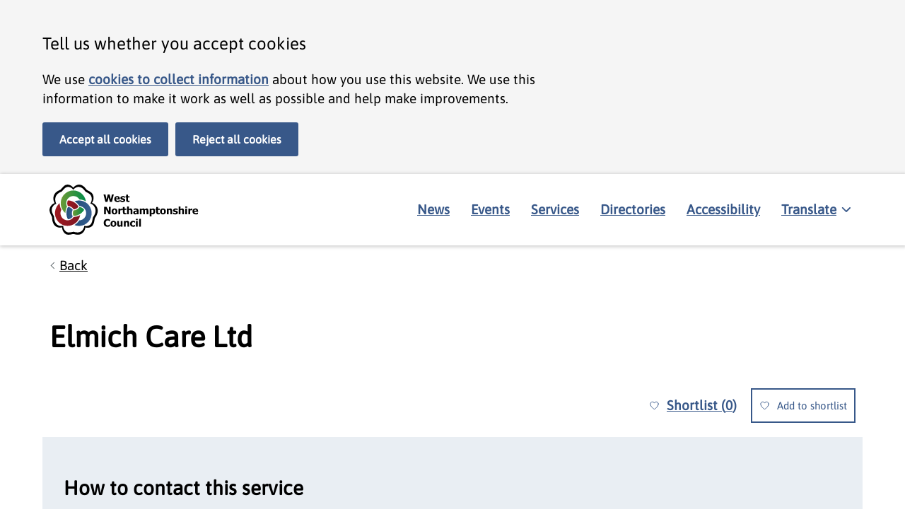

--- FILE ---
content_type: text/html; charset=utf-8
request_url: https://www.westnorthants.gov.uk/directory/local-offer/feb27857-17e1-4de1-b3a3-d2e80798a950
body_size: 44079
content:
<!DOCTYPE html><html lang="en"><head><meta charSet="utf-8" data-next-head=""/><meta name="viewport" content="width=device-width" data-next-head=""/><link rel="apple-touch-icon" sizes="180x180" href="/favicon/west/apple-touch-icon.png" data-next-head=""/><link rel="icon" type="image/png" sizes="32x32" href="/favicon/west/favicon-32x32.png" data-next-head=""/><link rel="icon" type="image/png" sizes="16x16" href="/favicon/west/favicon-16x16.png" data-next-head=""/><link rel="manifest" href="/favicon/west/site.webmanifest" data-next-head=""/><link rel="mask-icon" href="/favicon/west/safari-pinned-tab.svg" color="#386193" data-next-head=""/><meta name="msapplication-TileColor" content="#386193" data-next-head=""/><meta name="msapplication-config" content="/favicon/west/browserconfig.xml" data-next-head=""/><meta name="theme-color" content="#ffffff" data-next-head=""/><link rel="alternate" type="application/rss+xml" title="News stories RSS feed" href="https://www.westnorthants.gov.uk/rss/feed.xml" data-next-head=""/><link rel="alternate" type="application/atom+xml" title="News stories ATOM feed" href="https://www.westnorthants.gov.uk/rss/atom.xml" data-next-head=""/><link rel="alternate" type="application/json" title="News stories JSON feed" href="https://www.westnorthants.gov.uk/rss/feed.json" data-next-head=""/><meta property="og:type" content="website" data-next-head=""/><meta property="og:url" content="https://www.westnorthants.gov.uk/directory/local-offer/feb27857-17e1-4de1-b3a3-d2e80798a950" data-next-head=""/><meta property="og:image" content="https://www.westnorthants.gov.uk/west-share.png" data-next-head=""/><meta property="twitter:card" content="summary_large_image" data-next-head=""/><meta property="twitter:url" content="https://www.westnorthants.gov.uk/directory/local-offer/feb27857-17e1-4de1-b3a3-d2e80798a950" data-next-head=""/><meta property="og:image" content="https://www.westnorthants.gov.uk/west-share.png" data-next-head=""/><title data-next-head="">Elmich Care Ltd | West Northamptonshire Council</title><meta name="description" content="Elmich Care Ltd" data-next-head=""/><meta property="og:title" content="Elmich Care Ltd" data-next-head=""/><meta property="og:description" content="Elmich Care Ltd" data-next-head=""/><meta property="twitter:title" content="Elmich Care Ltd" data-next-head=""/><meta property="twitter:description" content="Elmich Care Ltd" data-next-head=""/><link rel="preload" href="/_next/static/css/a5c542a1736b8cb7.css" as="style"/><meta name="sentry-trace" content="15af2954f32d1d1ff2767029f1c4ebe1-d68fa587696a1cb4"/><meta name="baggage" content="sentry-environment=production,sentry-public_key=a0df290d0ad7442d815cd0a970dae802,sentry-trace_id=15af2954f32d1d1ff2767029f1c4ebe1,sentry-org_id=1199630"/><link rel="stylesheet" href="/_next/static/css/a5c542a1736b8cb7.css" data-n-g=""/><noscript data-n-css=""></noscript><script defer="" noModule="" src="/_next/static/chunks/polyfills-42372ed130431b0a.js" type="8104813762a8313d07e428fb-text/javascript"></script><script defer="" src="https://customer.cludo.com/scripts/bundles/search-script.min.js" data-nscript="beforeInteractive" type="8104813762a8313d07e428fb-text/javascript"></script><script src="/_next/static/chunks/webpack-d56697ae2d41021c.js" defer="" type="8104813762a8313d07e428fb-text/javascript"></script><script src="/_next/static/chunks/framework-34d4a0fdec770c16.js" defer="" type="8104813762a8313d07e428fb-text/javascript"></script><script src="/_next/static/chunks/main-f9b3ec2a8caee4c9.js" defer="" type="8104813762a8313d07e428fb-text/javascript"></script><script src="/_next/static/chunks/pages/_app-2d3744bc2e878aa3.js" defer="" type="8104813762a8313d07e428fb-text/javascript"></script><script src="/_next/static/chunks/376-3af2f9526f02d6a2.js" defer="" type="8104813762a8313d07e428fb-text/javascript"></script><script src="/_next/static/chunks/pages/directory/local-offer/%5Bservice%5D-604a34804e05dc52.js" defer="" type="8104813762a8313d07e428fb-text/javascript"></script><script src="/_next/static/-35PzRCGSSIfE3MYDWHjI/_buildManifest.js" defer="" type="8104813762a8313d07e428fb-text/javascript"></script><script src="/_next/static/-35PzRCGSSIfE3MYDWHjI/_ssgManifest.js" defer="" type="8104813762a8313d07e428fb-text/javascript"></script><style data-styled="" data-styled-version="6.1.19">.htnlKG{display:block;}/*!sc*/
data-styled.g11[id="sc-dYwGCk"]{content:"htnlKG,"}/*!sc*/
.emNmbs{display:none;position:fixed;bottom:20px;right:20px;z-index:20;background-color:#385889;padding:20px;font-weight:700;border:0;cursor:pointer;line-height:1;font-family:Asap,Helvetica,Arial,sans-serif;border-radius:3px;text-decoration:none!important;}/*!sc*/
@media screen and (min-width: calc(1440px + 20px)){.emNmbs{right:calc((100% - 1440px) / 2);}}/*!sc*/
.emNmbs:hover{background-color:#0E335B;}/*!sc*/
.emNmbs:focus{outline:none;color:#000000!important;background-color:#E2CA76;box-shadow:0px -3px 0px 0px #000000 inset;}/*!sc*/
.emNmbs:active{transform:translateY(2px);color:#000000!important;background-color:#E2CA76;box-shadow:0px -1px 0px 0px #000000 inset;}/*!sc*/
data-styled.g12[id="sc-lgpSej"]{content:"emNmbs,"}/*!sc*/
.Oupjy{-webkit-transition:transform 0.2s ease-in-out;-moz-transition:transform 0.2s ease-in-out;-o-transition:transform 0.2s ease-in-out;transition:transform 0.2s ease-in-out;}/*!sc*/
.Oupjy.icon-direction-down{transform:rotate(90deg);}/*!sc*/
.Oupjy.icon-direction-up{transform:rotate(-90deg);}/*!sc*/
.Oupjy.icon-direction-left{transform:rotate(180deg);}/*!sc*/
data-styled.g13[id="sc-eqYatC"]{content:"Oupjy,"}/*!sc*/
.clODXX{border:none;margin:0 0;}/*!sc*/
data-styled.g16[id="sc-kvnevz"]{content:"clODXX,"}/*!sc*/
.jYFwuD{display:table;width:100%;table-layout:fixed;border-collapse:collapse;}/*!sc*/
data-styled.g18[id="sc-kCuUfV"]{content:"jYFwuD,"}/*!sc*/
.cSQLQM{border-bottom:1px solid #C6C6C6;margin-bottom:10px;}/*!sc*/
@media screen and (min-width: 768px){.cSQLQM{display:table-row;}}/*!sc*/
@media print{.cSQLQM{display:table-row;border-bottom:none;}}/*!sc*/
data-styled.g19[id="sc-dNdcvo"]{content:"cSQLQM,"}/*!sc*/
.dJtKsi{margin-bottom:10px;font-weight:bold;}/*!sc*/
@media screen and (min-width: 768px){.dJtKsi{display:table-cell;padding:10px;width:30%;vertical-align:middle;}}/*!sc*/
@media print{.dJtKsi{display:table-cell;width:30%;}}/*!sc*/
data-styled.g20[id="sc-fbQrwq"]{content:"dJtKsi,"}/*!sc*/
.hDISms{overflow-wrap:break-word;width:100%;margin-bottom:10px;}/*!sc*/
@media screen and (min-width: 768px){.hDISms{display:table-cell;width:70%;padding:10px;}}/*!sc*/
@media print{.hDISms{display:table-cell;width:70%;}}/*!sc*/
data-styled.g21[id="sc-gGKoUb"]{content:"hDISms,"}/*!sc*/
.hSIWRF{color:#000000;margin-left:0;font-weight:600;font-family:Asap,Helvetica,Arial,sans-serif;margin-bottom:20px;font-size:32px;font-size:2rem;line-height:1.1;}/*!sc*/
@media screen and (min-width: 768px){.hSIWRF{font-size:44px;font-size:2.6rem;max-width:960px;margin-bottom:30px;}}/*!sc*/
data-styled.g22[id="sc-hwddKA"]{content:"hSIWRF,"}/*!sc*/
.ctDQpU{color:#000000;font-weight:600;line-height:1;font-family:Asap,Helvetica,Arial,sans-serif;margin-top:25px;margin-bottom:15px;font-size:24px;font-size:1.5rem;line-height:1.25;}/*!sc*/
@media screen and (min-width: 768px){.ctDQpU{font-size:36px;font-size:1.75rem;max-width:960px;}}/*!sc*/
data-styled.g23[id="sc-jaXbil"]{content:"ctDQpU,"}/*!sc*/
.ZqBRK{box-sizing:border-box;display:flex;flex-wrap:wrap;flex-direction:row;justify-content:start;align-items:stretch;margin:0 -10px;border:none;list-style:none;max-width:none!important;font-family:Asap,Helvetica,Arial,sans-serif;min-width:calc(
    100% + 10px +
      10px
  );}/*!sc*/
@media screen and (min-width: 1160px){.ZqBRK{flex-wrap:wrap;}}/*!sc*/
.bCJmQP{box-sizing:border-box;display:flex;flex-wrap:wrap;flex-direction:row;justify-content:start;align-items:stretch;margin:0 -10px;border:none;list-style:none;max-width:none!important;font-family:Asap,Helvetica,Arial,sans-serif;min-width:calc(
    100% + 10px +
      10px
  );}/*!sc*/
@media screen and (min-width: 1160px){.bCJmQP{flex-wrap:nowrap;}}/*!sc*/
data-styled.g60[id="sc-hdBJTi"]{content:"ZqBRK,bCJmQP,"}/*!sc*/
.lbqPq{box-sizing:border-box;display:block;padding:10px;border:none;left:0;width:100%;font-family:Asap,Helvetica,Arial,sans-serif;}/*!sc*/
@media screen and (min-width: 768px){.lbqPq{width:100%;}}/*!sc*/
@media screen and (min-width: 1160px){.lbqPq{width:100%;}}/*!sc*/
.fVUKRu{box-sizing:border-box;display:block;padding:10px;border:none;left:0;width:100%;font-family:Asap,Helvetica,Arial,sans-serif;}/*!sc*/
@media screen and (min-width: 768px){.fVUKRu{width:100%;}}/*!sc*/
@media screen and (min-width: 1160px){.fVUKRu{flex-grow:1;}}/*!sc*/
.fnPhby{box-sizing:border-box;display:block;padding:10px;border:none;left:0;width:100%;font-family:Asap,Helvetica,Arial,sans-serif;}/*!sc*/
@media screen and (min-width: 768px){.fnPhby{width:50%;}}/*!sc*/
@media screen and (min-width: 1160px){.fnPhby{width:33.333%;}}/*!sc*/
data-styled.g61[id="sc-iIvHqT"]{content:"lbqPq,fVUKRu,fnPhby,"}/*!sc*/
.cmvBJq{font-family:Asap,Helvetica,Arial,sans-serif;color:#000000;font-size:19px;font-size:1.1875rem;line-height:1.45;-webkit-font-smoothing:antialiased;position:absolute;width:1px;height:1px;margin:0;overflow:hidden;clip:rect(0 0 0 0);clip-path:inset(50%);white-space:nowrap;display:block;padding:10px 15px;}/*!sc*/
@media screen and (min-width: 768px){.cmvBJq{font-size:19px;font-size:1.1875rem;line-height:1.45;}.cmvBJq p,.cmvBJq h2,.cmvBJq h3,.cmvBJq h4,.cmvBJq ul,.cmvBJq ol{max-width:750px;}}/*!sc*/
.cmvBJq:active,.cmvBJq:focus{position:static;width:auto;height:auto;margin:inherit;overflow:visible;clip:auto;-webkit-clip-path:none;clip-path:none;white-space:inherit;}/*!sc*/
.cmvBJq:link,.cmvBJq:visited,.cmvBJq:hover,.cmvBJq:active,.cmvBJq:focus{color:#000000;}/*!sc*/
@media (min-width: 40.0625em){.cmvBJq{font-size:16px;font-size:1rem;line-height:1.25;}}/*!sc*/
.cmvBJq:focus{outline:3px solid #E2CA76;outline-offset:0;background-color:#E2CA76;}/*!sc*/
data-styled.g175[id="sc-jCfmij"]{content:"cmvBJq,"}/*!sc*/
.hDcQLY{background:transparent;overflow:hidden;padding-bottom:0;}/*!sc*/
.fCSqJs{background:#FFFFFF;overflow:hidden;padding-bottom:50px;}/*!sc*/
data-styled.g182[id="sc-fdOGDD"]{content:"hDcQLY,fCSqJs,"}/*!sc*/
.kNKahF{font-family:Asap,Helvetica,Arial,sans-serif;color:#000000;font-size:19px;font-size:1.1875rem;line-height:1.45;-webkit-font-smoothing:antialiased;padding-right:20px;padding-left:20px;overflow:hidden;}/*!sc*/
@media screen and (min-width: 768px){.kNKahF{font-size:19px;font-size:1.1875rem;line-height:1.45;}.kNKahF p,.kNKahF h2,.kNKahF h3,.kNKahF h4,.kNKahF ul,.kNKahF ol{max-width:750px;}}/*!sc*/
.kNKahF pre{font-family:monospace;white-space:pre;}/*!sc*/
@media screen and (min-width: 768px){.kNKahF{margin-right:30px;margin-left:30px;padding-left:10px;padding-right:10px;}}/*!sc*/
@media screen and (min-width: calc(1160px + 60px)){.kNKahF{margin-right:auto;margin-left:auto;padding-left:10px;padding-right:10px;max-width:1160px;}}/*!sc*/
data-styled.g183[id="sc-gKHobS"]{content:"kNKahF,"}/*!sc*/
.dCDHhX{display:inline-block;position:relative;padding-top:15px;padding-bottom:15px;padding-left:14px;border:none;background:transparent;font-family:Asap,Helvetica,Arial,sans-serif;color:#000000;font-size:19px;font-size:1.1875rem;line-height:1.45;-webkit-font-smoothing:antialiased;}/*!sc*/
@media screen and (min-width: 768px){.dCDHhX{font-size:19px;font-size:1.1875rem;line-height:1.45;}.dCDHhX p,.dCDHhX h2,.dCDHhX h3,.dCDHhX h4,.dCDHhX ul,.dCDHhX ol{max-width:750px;}}/*!sc*/
.dCDHhX:hover{color:#0E335B;text-decoration:underline;text-decoration-style:dotted;cursor:pointer;}/*!sc*/
.dCDHhX:focus{color:#000000;background:#E2CA76;outline:none;text-decoration:none!important;box-shadow:0 0 0 1px #E2CA76,0 0 0 3px #000000;-webkit-box-shadow:0 0 0 1px #E2CA76,0 0 0 3px #000000;-moz-box-shadow:0 0 0 1px #E2CA76,0 0 0 3px #000000;}/*!sc*/
.dCDHhX:active{color:#000000;background:#E2CA76;outline:none;text-decoration:none!important;top:2px;box-shadow:0 -6px #E2CA76,0 1px #000000;-webkit-box-shadow:0 -6px #E2CA76,0 1px #000000;-moz-box-shadow:0 -6px #E2CA76,0 1px #000000;}/*!sc*/
.dCDHhX:before{content:'';display:block;position:absolute;top:0;bottom:0;left:3px;width:7px;height:7px;margin:auto 0;-webkit-transform:rotate(225deg);-ms-transform:rotate(225deg);transform:rotate(225deg);border:solid;border-width:1px 1px 0 0;border-color:#505a5f;}/*!sc*/
.dCDHhX:focus:before{border-color:#0b0c0c;}/*!sc*/
.dCDHhX:after{content:'';position:absolute;top:-14px;right:0;bottom:-14px;left:0;}/*!sc*/
data-styled.g186[id="sc-egFxlz"]{content:"dCDHhX,"}/*!sc*/
.bAJGnE{font-family:Asap,Helvetica,Arial,sans-serif;color:#000000;font-size:19px;font-size:1.1875rem;line-height:1.45;-webkit-font-smoothing:antialiased;color:inherit;}/*!sc*/
@media screen and (min-width: 768px){.bAJGnE{font-size:19px;font-size:1.1875rem;line-height:1.45;}.bAJGnE p,.bAJGnE h2,.bAJGnE h3,.bAJGnE h4,.bAJGnE ul,.bAJGnE ol{max-width:750px;}}/*!sc*/
data-styled.g227[id="sc-jqDdtb"]{content:"bAJGnE,"}/*!sc*/
.ethuoh{background-color:#000000;padding:25px 0;}/*!sc*/
data-styled.g237[id="sc-lgxuYe"]{content:"ethuoh,"}/*!sc*/
.eqWIdc{color:#FFFFFF;}/*!sc*/
data-styled.g238[id="sc-kplXrF"]{content:"eqWIdc,"}/*!sc*/
.gtMOBx{padding:0px;margin-left:0;margin-bottom:25px;list-style-type:none;}/*!sc*/
@media screen and (min-width: 550px){.gtMOBx{margin-bottom:0px;}}/*!sc*/
data-styled.g239[id="sc-hsRmLE"]{content:"gtMOBx,"}/*!sc*/
.wJKDx{display:inline-block;left:0;padding-right:0;margin-right:0;margin-bottom:10px;width:100%;}/*!sc*/
@media screen and (min-width: 768px){.wJKDx{width:auto;margin-bottom:20px;margin-right:10px;}}/*!sc*/
data-styled.g240[id="sc-fsjmLi"]{content:"wJKDx,"}/*!sc*/
.jqLRyT{margin:5px 0 15px 0;list-style:none;}/*!sc*/
data-styled.g241[id="sc-cxZNbP"]{content:"jqLRyT,"}/*!sc*/
.ldjJFt{left:0;display:inline-block;}/*!sc*/
data-styled.g242[id="sc-dBKbBc"]{content:"ldjJFt,"}/*!sc*/
.htzibm{display:block;padding:5px;}/*!sc*/
.htzibm:hover{opacity:0.8;}/*!sc*/
.htzibm:focus{outline:2px transparent solid;border-radius:4px;box-shadow:#E2CA76 0 0 0 3px;transition:box-shadow 0.3s ease 0s;}/*!sc*/
.htzibm:focus svg path{fill:#E2CA76!important;}/*!sc*/
.htzibm:active{opacity:1;border-radius:4px;box-shadow:#E2CA76 0 0 0 3px;transition:box-shadow 0.3s ease 0s;}/*!sc*/
.htzibm:active svg path{fill:#E2CA76!important;}/*!sc*/
data-styled.g243[id="sc-HABRJ"]{content:"htzibm,"}/*!sc*/
.bXWdBU{display:block;color:#385889;font-weight:700;text-decoration:underline;color:#FFFFFF;font-weight:400;padding:10px 5px;}/*!sc*/
@media screen and (min-width: 768px){.bXWdBU{display:inline-block;}}/*!sc*/
.bXWdBU:hover{color:#0E335B;text-decoration:underline;text-decoration-style:dotted;color:#FFFFFF;opacity:0.8;}/*!sc*/
.bXWdBU:focus{color:#000000;background:#E2CA76;outline:none;text-decoration:none!important;box-shadow:0 0 0 1px #E2CA76,0 0 0 3px #000000;-webkit-box-shadow:0 0 0 1px #E2CA76,0 0 0 3px #000000;-moz-box-shadow:0 0 0 1px #E2CA76,0 0 0 3px #000000;box-shadow:0px -2px 0px 0px #FFFFFF inset;-webkit-box-shadow:0px -2px 0px 0px #FFFFFF inset;-moz-box-shadow:0px -2px 0px 0px #FFFFFF inset;}/*!sc*/
.bXWdBU:active{color:#000000;background:#E2CA76;outline:none;text-decoration:none!important;top:2px;box-shadow:0 -6px #E2CA76,0 1px #000000;-webkit-box-shadow:0 -6px #E2CA76,0 1px #000000;-moz-box-shadow:0 -6px #E2CA76,0 1px #000000;box-shadow:0px -1px 0px 0px #FFFFFF inset;-webkit-box-shadow:0px -1px 0px 0px #FFFFFF inset;-moz-box-shadow:0px -1px 0px 0px #FFFFFF inset;}/*!sc*/
data-styled.g244[id="sc-fRfEKy"]{content:"bXWdBU,"}/*!sc*/
.fIAIMZ{display:flex;-webkit-flex-direction:row;-moz-flex-direction:row;-ms-flex-direction:row;flex-direction:row;justify-content:space-between;align-items:center;flex-wrap:wrap;}/*!sc*/
data-styled.g246[id="sc-eaGtAs"]{content:"fIAIMZ,"}/*!sc*/
.jimbmi svg{width:240px;height:auto;vertical-align:middle;}/*!sc*/
data-styled.g247[id="sc-bgwTQZ"]{content:"jimbmi,"}/*!sc*/
.juDgum{display:block;}/*!sc*/
.juDgum .goog-te-combo{border:2px solid black;border-radius:3px;padding:10px;font-size:19px!important;}/*!sc*/
.juDgum .goog-te-combo:focus{box-shadow:#E2CA76 0 0 0 2px,#000000 0 0 0 4px;}/*!sc*/
.juDgum .goog-te-gadget{color:#000000;}/*!sc*/
.juDgum .goog-te-gadget a{color:#000000;}/*!sc*/
.juDgum #google_translate_element{margin-bottom:10px;}/*!sc*/
.juDgum #google_translate_element a{padding:14px 0;display:inline-block;}/*!sc*/
.juDgum #google_translate_element a:hover{color:#385889;font-weight:700;text-decoration:underline;}/*!sc*/
.juDgum #google_translate_element a:active{color:#000000;background:#E2CA76;outline:none;text-decoration:none!important;top:2px;box-shadow:0 -6px #E2CA76,0 1px #000000;-webkit-box-shadow:0 -6px #E2CA76,0 1px #000000;-moz-box-shadow:0 -6px #E2CA76,0 1px #000000;}/*!sc*/
.juDgum #google_translate_element a:focus{color:#000000;background:#E2CA76;outline:none;text-decoration:none!important;box-shadow:0 0 0 1px #E2CA76,0 0 0 3px #000000;-webkit-box-shadow:0 0 0 1px #E2CA76,0 0 0 3px #000000;-moz-box-shadow:0 0 0 1px #E2CA76,0 0 0 3px #000000;}/*!sc*/
.juDgum #google_translate_element a::after{content:' (opens in new window)';font-weight:normal;}/*!sc*/
data-styled.g248[id="sc-fFczXa"]{content:"juDgum,"}/*!sc*/
.ggaSBU{box-shadow:1px 1px 5px 1px rgba(0, 0, 0, 0.2);position:relative;z-index:20;}/*!sc*/
data-styled.g251[id="sc-eaIzCS"]{content:"ggaSBU,"}/*!sc*/
.ewspSi{background-color:#FFFFFF;padding:10px 0;display:flex;flex-wrap:wrap;flex-direction:row;justify-content:center;align-items:center;}/*!sc*/
@media screen and (min-width: 768px){.ewspSi{flex-wrap:wrap;justify-content:space-between;}}/*!sc*/
data-styled.g253[id="sc-ckjosM"]{content:"ewspSi,"}/*!sc*/
.gmOhja svg{width:240px;height:auto;vertical-align:middle;}/*!sc*/
.gmOhja.black_logo svg{fill:black!important;}/*!sc*/
.gmOhja.black_logo svg path{fill:black!important;}/*!sc*/
data-styled.g255[id="sc-ezERCi"]{content:"gmOhja,"}/*!sc*/
.rskkl{display:inline-block;}/*!sc*/
.rskkl:hover{opacity:0.8;}/*!sc*/
.rskkl:hover svg{opacity:0.8;}/*!sc*/
.rskkl:focus{color:#000000;background:#E2CA76;outline:none;text-decoration:none!important;box-shadow:0 0 0 1px #E2CA76,0 0 0 3px #000000;-webkit-box-shadow:0 0 0 1px #E2CA76,0 0 0 3px #000000;-moz-box-shadow:0 0 0 1px #E2CA76,0 0 0 3px #000000;}/*!sc*/
.rskkl:active{color:#000000;background:#E2CA76;outline:none;text-decoration:none!important;top:2px;box-shadow:0 -6px #E2CA76,0 1px #000000;-webkit-box-shadow:0 -6px #E2CA76,0 1px #000000;-moz-box-shadow:0 -6px #E2CA76,0 1px #000000;}/*!sc*/
data-styled.g258[id="sc-hjWxuL"]{content:"rskkl,"}/*!sc*/
.jNqynR{display:flex;flex-direction:column;border-top:1px solid #C6C6C6;border-bottom:1px solid #C6C6C6;width:100%;margin-top:10px;}/*!sc*/
@media screen and (min-width: 768px){.jNqynR{border:none;width:auto;margin:0;}}/*!sc*/
data-styled.g259[id="sc-enBMOK"]{content:"jNqynR,"}/*!sc*/
.hvPpXE{display:flex;justify-content:space-between;flex-direction:row;width:100%;background:white;color:#385889;font-weight:700;text-decoration:underline;border:none;outline:none;font-size:19px;padding:10px;margin:10px 0;font-weight:700;cursor:pointer;line-height:1.45;}/*!sc*/
.hvPpXE:hover{color:#0E335B;text-decoration:underline;text-decoration-style:dotted;}/*!sc*/
.hvPpXE:focus{color:#000000;background:#E2CA76;outline:none;text-decoration:none!important;box-shadow:0 0 0 1px #E2CA76,0 0 0 3px #000000;-webkit-box-shadow:0 0 0 1px #E2CA76,0 0 0 3px #000000;-moz-box-shadow:0 0 0 1px #E2CA76,0 0 0 3px #000000;}/*!sc*/
.hvPpXE:active{color:#000000;background:#E2CA76;outline:none;text-decoration:none!important;top:2px;box-shadow:0 -6px #E2CA76,0 1px #000000;-webkit-box-shadow:0 -6px #E2CA76,0 1px #000000;-moz-box-shadow:0 -6px #E2CA76,0 1px #000000;}/*!sc*/
@media screen and (min-width: 768px){.hvPpXE{display:none;}}/*!sc*/
data-styled.g260[id="sc-hMvYZs"]{content:"hvPpXE,"}/*!sc*/
.ajOJR{display:none;}/*!sc*/
@media screen and (min-width: 768px){.ajOJR{display:flex;flex-grow:1;}}/*!sc*/
data-styled.g262[id="sc-buIUqS"]{content:"ajOJR,"}/*!sc*/
.fEawGB{list-style:none;margin:0;padding:0;display:flex;flex-wrap:wrap;width:100%;}/*!sc*/
@media screen and (min-width: 768px){.fEawGB{flex-wrap:wrap;justify-content:flex-end;}}/*!sc*/
data-styled.g263[id="sc-jCJzcv"]{content:"fEawGB,"}/*!sc*/
.ghNipA{padding:0;left:0;width:100%;margin-bottom:10px;}/*!sc*/
@media screen and (min-width: 768px){.ghNipA{width:auto;margin-bottom:0;margin-right:10px;}}/*!sc*/
.ghNipA:last-of-type{margin-right:0;}/*!sc*/
data-styled.g264[id="sc-ilsqYI"]{content:"ghNipA,"}/*!sc*/
.lkFwOx{color:#385889;font-weight:700;text-decoration:underline;padding:10px;display:block;width:100%;color:#385889;}/*!sc*/
.lkFwOx:hover{color:#0E335B;opacity:0.8;}/*!sc*/
.lkFwOx:hover{color:#0E335B;text-decoration:underline;text-decoration-style:dotted;}/*!sc*/
.lkFwOx:focus{color:#000000;background:#E2CA76;outline:none;text-decoration:none!important;box-shadow:0 0 0 1px #E2CA76,0 0 0 3px #000000;-webkit-box-shadow:0 0 0 1px #E2CA76,0 0 0 3px #000000;-moz-box-shadow:0 0 0 1px #E2CA76,0 0 0 3px #000000;}/*!sc*/
.lkFwOx:active{color:#000000;background:#E2CA76;outline:none;text-decoration:none!important;top:2px;box-shadow:0 -6px #E2CA76,0 1px #000000;-webkit-box-shadow:0 -6px #E2CA76,0 1px #000000;-moz-box-shadow:0 -6px #E2CA76,0 1px #000000;}/*!sc*/
data-styled.g265[id="sc-fdXmlp"]{content:"lkFwOx,"}/*!sc*/
.gbOtpw{background:none;border:none;outline:none;cursor:pointer;font-size:19px;line-height:1.45;text-align:left;font-family:inherit;}/*!sc*/
.gbOtpw span{text-decoration:underline;}/*!sc*/
.gbOtpw:hover span{text-decoration-style:dotted;}/*!sc*/
data-styled.g266[id="sc-bTFmqi"]{content:"gbOtpw,"}/*!sc*/
.fqvCku{display:inline-block;margin-right:10px;}/*!sc*/
data-styled.g267[id="sc-kbFRbL"]{content:"fqvCku,"}/*!sc*/
.kXcOQe{background-color:#F5F5F5;display:none;width:100%;}/*!sc*/
data-styled.g270[id="sc-jrpWxd"]{content:"kXcOQe,"}/*!sc*/
.hWTMmh{display:flex;justify-content:center;width:100%;padding-top:20px;}/*!sc*/
@media screen and (min-width: 768px){.hWTMmh{justify-content:flex-end;}}/*!sc*/
data-styled.g271[id="sc-guVlRc"]{content:"hWTMmh,"}/*!sc*/
.eVzsri{padding-top:30px;font-family:Asap,Helvetica,Arial,sans-serif;}/*!sc*/
.eVzsri button{font-family:inherit;}/*!sc*/
.eVzsri a{color:#385889;font-weight:700;text-decoration:underline;}/*!sc*/
.eVzsri a:hover{color:#0E335B;text-decoration:underline;text-decoration-style:dotted;}/*!sc*/
.eVzsri a:focus{color:#000000;background:#E2CA76;outline:none;text-decoration:none!important;box-shadow:0 0 0 1px #E2CA76,0 0 0 3px #000000;-webkit-box-shadow:0 0 0 1px #E2CA76,0 0 0 3px #000000;-moz-box-shadow:0 0 0 1px #E2CA76,0 0 0 3px #000000;}/*!sc*/
.eVzsri a:active{color:#000000;background:#E2CA76;outline:none;text-decoration:none!important;top:2px;box-shadow:0 -6px #E2CA76,0 1px #000000;-webkit-box-shadow:0 -6px #E2CA76,0 1px #000000;-moz-box-shadow:0 -6px #E2CA76,0 1px #000000;}/*!sc*/
.eVzsri p{margin-bottom:15px;}/*!sc*/
.eVzsri>p,.eVzsri>ul,.eVzsri>ol,.eVzsri>h2,.eVzsri>h3,.eVzsri>h4{max-width:750px;}/*!sc*/
.eVzsri li{margin-bottom:5px;}/*!sc*/
.eVzsri strong,.eVzsri bold{font-weight:700;}/*!sc*/
.eVzsri em{font-style:italic;}/*!sc*/
.eVzsri sub,.eVzsri sup{font-size:75%;line-height:0;position:relative;vertical-align:baseline;}/*!sc*/
.eVzsri sup{top:-0.5em;}/*!sc*/
.eVzsri sub{bottom:-0.25em;}/*!sc*/
.eVzsri .table-container{max-width:100%;overflow-y:auto;}/*!sc*/
.eVzsri .table-container table{max-width:none;}/*!sc*/
.eVzsri table{width:100%;border-collapse:collapse;margin-bottom:25px;max-width:100%;overflow-y:auto;}/*!sc*/
.eVzsri table caption{text-align:left;padding-left:10px;margin-bottom:15px;font-weight:bold;}/*!sc*/
.eVzsri tr{border-bottom:1px solid #C6C6C6;}/*!sc*/
.eVzsri tr:hover{background:#F5F5F5!important;}/*!sc*/
.eVzsri tr:nth-of-type(even){background:#F5F5F540;}/*!sc*/
.eVzsri td,.eVzsri th{padding:10px;text-align:left;}/*!sc*/
.eVzsri th{font-weight:bold;}/*!sc*/
.eVzsri thead tr{border-bottom:1px solid #000000;}/*!sc*/
.eVzsri thead tr:hover{background:transparent!important;}/*!sc*/
@media only screen and (max-width: 550px){.eVzsri table{width:100%;}}/*!sc*/
data-styled.g358[id="sc-kMImeu"]{content:"eVzsri,"}/*!sc*/
.fEJyBw{font-family:Asap,Helvetica,Arial,sans-serif;color:#000000;font-size:19px;font-size:1.1875rem;line-height:1.45;-webkit-font-smoothing:antialiased;position:absolute;width:1px;height:1px;margin:0;overflow:hidden;clip:rect(0 0 0 0);clip-path:inset(50%);white-space:nowrap;display:block;padding:10px 15px;}/*!sc*/
@media screen and (min-width: 768px){.fEJyBw{font-size:19px;font-size:1.1875rem;line-height:1.45;}.fEJyBw p,.fEJyBw h2,.fEJyBw h3,.fEJyBw h4,.fEJyBw ul,.fEJyBw ol{max-width:750px;}}/*!sc*/
.fEJyBw:active,.fEJyBw:focus{position:static;width:auto;height:auto;margin:inherit;overflow:visible;clip:auto;-webkit-clip-path:none;clip-path:none;white-space:inherit;}/*!sc*/
.fEJyBw:link,.fEJyBw:visited,.fEJyBw:hover,.fEJyBw:active,.fEJyBw:focus{color:#000000;}/*!sc*/
@media (min-width: 40.0625em){.fEJyBw{font-size:16px;font-size:1rem;line-height:1.25;}}/*!sc*/
.fEJyBw:focus{outline:3px solid #E2CA76;outline-offset:0;background-color:#E2CA76;}/*!sc*/
data-styled.g491[id="sc-dmgCwU"]{content:"fEJyBw,"}/*!sc*/
.gtFPxJ{max-width:750px;margin:20px 0px;margin-top:65px;padding:25px;padding-top:0;background:#6CC7E180;border-radius:3px;}/*!sc*/
.gtFPxJ a{color:#000000!important;}/*!sc*/
data-styled.g533[id="sc-hmJIYN"]{content:"gtFPxJ,"}/*!sc*/
.kuREJx{background:#6CC7E1;position:relative;margin-left:-25px;margin-bottom:0;top:-20px;display:inline-block;padding:8px 25px;font-weight:600;font-size:24px;font-size:1.3rem;line-height:1.25;border-radius:3px;}/*!sc*/
@media screen and (min-width: 768px){.kuREJx{font-size:36px;font-size:1.5rem;max-width:960px;}}/*!sc*/
data-styled.g534[id="sc-ctzhCi"]{content:"kuREJx,"}/*!sc*/
html{box-sizing:border-box;}/*!sc*/
*,*:before,*:after{box-sizing:inherit;}/*!sc*/
html,body,div,span,applet,object,iframe,h1,h2,h3,h4,h5,h6,p,blockquote,pre,a,abbr,acronym,address,big,cite,code,del,dfn,em,img,ins,kbd,q,s,samp,small,strike,strong,sub,sup,tt,var,b,u,i,center,dl,dt,dd,ol,ul,li,fieldset,form,label,legend,table,caption,tbody,tfoot,thead,tr,th,td,article,aside,canvas,details,embed,figure,figcaption,footer,header,hgroup,menu,nav,output,ruby,section,summary,time,mark,audio,video{margin:0;padding:0;border:0;font-size:100%;font:inherit;vertical-align:baseline;}/*!sc*/
article,aside,details,figcaption,figure,footer,header,hgroup,menu,nav,section{display:block;}/*!sc*/
body{line-height:1;}/*!sc*/
ol{list-style:decimal outside;margin:1rem 0rem 1rem 1.25rem;}/*!sc*/
ul{list-style:disc outside;margin:1rem 0rem 1rem 1.25rem;}/*!sc*/
li{position:relative;left:1.25rem;padding-right:1.25rem;}/*!sc*/
main li{line-height:44px;}/*!sc*/
main li>a{display:inline-flex;min-height:44px;justify-content:center;align-items:center;}/*!sc*/
blockquote,q{quotes:none;}/*!sc*/
blockquote:before,blockquote:after,q:before,q:after{content:'';content:none;}/*!sc*/
table{border-collapse:collapse;border-spacing:0;}/*!sc*/
.table-container li{left:0;}/*!sc*/
table tr td{vertical-align:top;}/*!sc*/
body{position:static;top:0px!important;}/*!sc*/
iframe.skiptranslate{display:none!important;}/*!sc*/
#goog-gt-tt{display:none!important;}/*!sc*/
#g-recaptcha-response{border-color:black!important;}/*!sc*/
data-styled.g538[id="sc-global-kClVnt1"]{content:"sc-global-kClVnt1,"}/*!sc*/
.ghoduc{display:block;}/*!sc*/
.ghoduc .striped-column{padding:10px;}/*!sc*/
@media screen and (min-width: 768px){.ghoduc .striped-column{padding:30px;}}/*!sc*/
.ghoduc .striped-column:nth-of-type(even){background-color:#E9EEF3;}/*!sc*/
data-styled.g539[id="sc-hGYoZO"]{content:"ghoduc,"}/*!sc*/
.ljnbOZ{display:flex;align-items:center;justify-content:space-between;flex-grow:1;flex-wrap:wrap;}/*!sc*/
@media screen and (min-width: 1160px){.ljnbOZ{flex-wrap:nowrap;flex-grow:0;}}/*!sc*/
data-styled.g547[id="sc-heNhxX"]{content:"ljnbOZ,"}/*!sc*/
.iReQpg{display:flex;}/*!sc*/
.iReQpg .striped-contacts{display:flex;flex-direction:column;align-items:center;justify-content:center;padding:20px;}/*!sc*/
@media screen and (min-width: 1160px){.iReQpg .striped-contacts{border-right:1px solid #E9EEF3;}}/*!sc*/
.iReQpg .striped-contacts:last-of-type{border:none;}/*!sc*/
data-styled.g551[id="sc-cnejuk"]{content:"iReQpg,"}/*!sc*/
.iepMGI{display:flex;justify-content:center;margin-bottom:20px;}/*!sc*/
data-styled.g552[id="sc-gIWhUJ"]{content:"iepMGI,"}/*!sc*/
.ksxDGw{display:flex;justify-content:center;align-items:center;flex-direction:column;flex-grow:1;}/*!sc*/
data-styled.g553[id="sc-jXAUqi"]{content:"ksxDGw,"}/*!sc*/
.kehdss{display:block;padding:10px 0;margin-bottom:10px;text-align:center;font-size:1.3rem;font-weight:600!important;}/*!sc*/
data-styled.g556[id="sc-llpkNJ"]{content:"kehdss,"}/*!sc*/
.hUzhGH{word-break:break-all;display:block;text-align:center;font-size:1.2rem;font-weight:500;padding:10px 0;}/*!sc*/
data-styled.g557[id="sc-dkynKm"]{content:"hUzhGH,"}/*!sc*/
.iVCFJV{word-break:break-all;display:block;text-align:center;font-size:1.2rem;font-weight:500;padding:10px 0;}/*!sc*/
data-styled.g558[id="sc-hGqmkL"]{content:"iVCFJV,"}/*!sc*/
.DMUss{transform:rotate(-45deg);}/*!sc*/
data-styled.g559[id="sc-czXwGc"]{content:"DMUss,"}/*!sc*/
.liwgVx{display:flex;overflow:hidden;}/*!sc*/
.liwgVx .striped-socials{display:flex;flex-direction:column;align-items:center;justify-content:center;padding:20px;box-shadow:0.5px 0.5px 0 0.5px #E9EEF3;}/*!sc*/
data-styled.g562[id="sc-lpbHyy"]{content:"liwgVx,"}/*!sc*/
.eLVWXN{display:flex;justify-content:center;margin-bottom:20px;}/*!sc*/
data-styled.g563[id="sc-bWHfJF"]{content:"eLVWXN,"}/*!sc*/
.cCQzlF{display:flex;justify-content:center;align-items:center;flex-direction:column;flex-grow:1;}/*!sc*/
data-styled.g564[id="sc-dQLslU"]{content:"cCQzlF,"}/*!sc*/
.imPMCI{word-break:break-all;display:block;text-align:center;}/*!sc*/
data-styled.g565[id="sc-cHUOqn"]{content:"imPMCI,"}/*!sc*/
</style></head><body><div id="__next"><section aria-label="Accessible links"><a data-testid="SkipToMainContent" href="#main" class="sc-dmgCwU fEJyBw">Skip to main content</a><a href="/about-website/accessibility-statement" class="sc-jCfmij cmvBJq">Accessibility Statement</a></section><header data-testid="Header" class="sc-eaIzCS ggaSBU"><div class="sc-fdOGDD hDcQLY"><div class="sc-gKHobS kNKahF"><div class="sc-ckjosM ewspSi"><div class="sc-cJfGsc hHTVIx"><a href="/" title="Home" id="logo" class="sc-hjWxuL rskkl"><div class="sc-ezERCi gmOhja"><svg xmlns="http://www.w3.org/2000/svg" width="974" height="327" fill="none" viewBox="0 0 974 327"><path fill="url(#paint0_linear__R_cm6_)" d="M104.506 216.165c.4.799.823 1.591 1.254 2.376 11.203-.577 21.323-6.329 27.497-15.541-.177-.33-.353-.669-.523-1.007-6.274-12.495-5.544-26.713.7-38.147a35.024 35.024 0 00-13.356-11.98c-4.422-2.269-9.136-3.553-14.034-3.83a73.7 73.7 0 00-5.575 12.673c-6.097 18.423-4.667 38.116 4.037 55.456z"></path><path fill="url(#paint1_linear__R_cm6_)" d="M234.358 150.981c-8.705-17.339-23.645-30.257-42.062-36.363-16.055-5.321-33.087-4.913-48.674 1.046 11.335 6.628 20.67 15.84 27.359 26.89 14.464.569 28.213 8.773 35.156 22.599 10.158 20.239 1.961 44.96-18.277 55.118a40.82 40.82 0 01-17.271 4.344c-6.882 11.135-16.309 20.231-27.528 26.652 1.153.446 2.322.869 3.514 1.261 18.416 6.106 38.117 4.675 55.456-4.029 17.34-8.705 30.258-23.645 36.364-42.061 6.105-18.424 4.675-38.117-4.037-55.457z"></path><path fill="url(#paint2_linear__R_cm6_)" d="M166.383 146.068c-6.897-11.627-16.94-21.1-29.258-27.421-9.981-5.121-20.769-7.812-31.665-8.027-4.876 9.65-5.245 21.369-.154 31.634a40.898 40.898 0 0117.401 4.498 40.798 40.798 0 0116.248 15.072 35.162 35.162 0 0015.471-4.568 34.839 34.839 0 0011.957-11.188z"></path><path fill="url(#paint3_linear__R_cm6_)" d="M138.832 204.977c-11.15 17.954-34.48 24.66-53.61 14.848-20.147-10.335-28.129-35.133-17.794-55.279.146-.293.3-.577.453-.862-6.228-11.572-9.388-24.275-9.365-37.116-7.897 6.32-14.441 14.294-19.193 23.568-8.858 17.27-10.458 36.947-4.514 55.417s18.732 33.526 35.994 42.377c17.27 8.858 36.948 10.457 55.418 4.514 18.47-5.944 33.518-18.732 42.377-35.995a72.811 72.811 0 007.143-21.745c-11.319 6.443-24.037 9.973-36.909 10.273z"></path><path fill="url(#paint4_linear__R_cm6_)" d="M157.278 162.254a40.759 40.759 0 01-19.323 5.359c-4.852 9.605-5.283 21.285-.162 31.635 12.203-.123 24.23-3.345 35.126-9.55 10.896-6.214 19.8-14.926 26.128-25.36-6.044-9.335-16.094-15.248-27.297-15.987a40.85 40.85 0 01-14.472 13.903z"></path><path fill="url(#paint5_linear__R_cm6_)" d="M95.017 158.901a79.411 79.411 0 015.675-13.056c-10.38-19.508-3.391-43.938 15.925-54.949 19.316-11.004 43.883-4.567 55.379 14.287a78.728 78.728 0 0122.107 3.968 79.054 79.054 0 0114.71 6.605c-1.315-8.735-4.245-17.247-8.751-25.152-9.604-16.863-25.205-28.966-43.922-34.095-18.716-5.129-38.308-2.66-55.164 6.944-16.862 9.611-28.966 25.206-34.094 43.922-5.13 18.716-2.661 38.308 6.943 55.171a72.678 72.678 0 0017.178 20.346 78.529 78.529 0 014.014-23.991z"></path><path fill="#000" d="M369.2 76.448l-10.889 42.722H346.47l-6.905-26.42-6.706 26.42h-11.841l-10.889-42.722h11.212l5.92 28.658 7.221-28.658h10.719l6.843 28.658 6.244-28.658H369.2zM390.546 120.031c-6.121 0-10.819-1.453-14.087-4.36-3.261-2.906-4.898-7.051-4.898-12.426 0-5.26 1.522-9.458 4.567-12.595 3.045-3.137 7.297-4.706 12.772-4.706 4.968 0 8.705 1.33 11.211 3.99 2.507 2.662 3.753 6.468 3.753 11.42v3.614h-22.161c.1 1.492.415 2.737.953 3.745a6.612 6.612 0 002.138 2.399c.869.592 1.876 1.015 3.03 1.276 1.153.261 2.414.385 3.783.385 1.176 0 2.33-.131 3.468-.385s2.176-.6 3.122-1.015c.83-.361 1.591-.754 2.299-1.176.7-.423 1.276-.792 1.722-1.123h1.069v8.289c-.83.323-1.584.631-2.268.907-.685.277-1.623.562-2.815.846-1.099.285-2.23.515-3.391.677-1.168.154-2.591.238-4.267.238zm3.352-21.115c-.061-2.122-.553-3.737-1.491-4.852-.931-1.107-2.361-1.66-4.291-1.66-1.961 0-3.499.584-4.606 1.752-1.107 1.17-1.715 2.753-1.838 4.76h12.226zM418.942 120.062c-2.391 0-4.644-.261-6.774-.777-2.13-.515-3.883-1.122-5.275-1.807v-8.489h.838c.485.362 1.031.761 1.646 1.207.615.439 1.476.9 2.568 1.377.946.438 2.007.815 3.191 1.13 1.184.315 2.468.477 3.86.477 1.423 0 2.684-.223 3.768-.661 1.084-.439 1.63-1.138 1.63-2.092 0-.746-.254-1.307-.753-1.692-.5-.384-1.477-.745-2.915-1.091a48.62 48.62 0 00-2.914-.616 27.756 27.756 0 01-3.122-.761c-2.545-.784-4.452-1.945-5.736-3.483-1.284-1.538-1.923-3.56-1.923-6.067 0-1.438.331-2.784 1-4.06.661-1.269 1.638-2.407 2.93-3.399 1.292-.976 2.883-1.753 4.783-2.322 1.899-.577 4.037-.861 6.428-.861 2.276 0 4.36.223 6.267.676 1.907.446 3.514.992 4.821 1.623v8.15h-.807c-.346-.269-.892-.622-1.646-1.076a22.645 22.645 0 00-2.199-1.161c-.846-.385-1.799-.7-2.845-.946a14.096 14.096 0 00-3.222-.377c-1.461 0-2.699.246-3.714.746-1.015.5-1.515 1.161-1.515 1.977 0 .73.254 1.299.754 1.722.5.423 1.592.83 3.268 1.23.869.208 1.861.416 2.991.615 1.123.2 2.207.477 3.253.815 2.33.746 4.098 1.838 5.298 3.284 1.199 1.445 1.807 3.36 1.807 5.752a9.198 9.198 0 01-1.069 4.321c-.715 1.369-1.723 2.522-3.03 3.46-1.384 1.015-3.022 1.8-4.898 2.353-1.876.546-4.122.823-6.744.823zM451.938 119.801c-4.122 0-7.121-.839-8.997-2.523-1.876-1.684-2.814-4.436-2.814-8.266V93.949h-3.868V86.95h3.868V77.74h10.111v9.212h9.735v6.998h-9.735v11.419c0 1.13.008 2.114.031 2.952.023.838.177 1.6.461 2.269.269.669.746 1.199 1.431 1.591.684.393 1.684.585 2.991.585.538 0 1.245-.116 2.122-.346.877-.231 1.484-.439 1.838-.631h.869v7.09c-1.1.284-2.261.515-3.499.677-1.246.161-2.753.246-4.544.246zM350.561 189.675h-10.404l-16.586-29.782v29.782h-9.881v-42.723h13.257l13.725 24.475v-24.475h9.881v42.723h.008zM389.854 173.581c0 5.298-1.461 9.473-4.375 12.526-2.922 3.052-7.044 4.575-12.38 4.575-5.298 0-9.412-1.523-12.35-4.575-2.937-3.053-4.406-7.228-4.406-12.526 0-5.352 1.469-9.551 4.406-12.58 2.938-3.03 7.052-4.545 12.35-4.545 5.313 0 9.434 1.523 12.364 4.575 2.93 3.053 4.391 7.236 4.391 12.55zm-10.373.061c0-1.915-.162-3.506-.477-4.775-.315-1.269-.754-2.292-1.315-3.053-.6-.799-1.269-1.361-2.022-1.676-.754-.315-1.607-.477-2.568-.477-.908 0-1.723.139-2.453.415-.731.277-1.408.808-2.023 1.592-.576.746-1.038 1.769-1.384 3.068-.346 1.3-.523 2.938-.523 4.906 0 1.969.162 3.56.492 4.775.331 1.215.754 2.184 1.269 2.914a4.787 4.787 0 002.023 1.638c.807.346 1.707.516 2.683.516.808 0 1.63-.17 2.468-.516.839-.346 1.508-.861 2.007-1.545.6-.823 1.054-1.815 1.361-2.968.308-1.169.462-2.769.462-4.814zM417.005 166.952h-.838c-.384-.13-.946-.23-1.676-.3-.731-.069-1.538-.1-2.43-.1-1.061 0-2.168.154-3.337.462a31.59 31.59 0 00-3.391 1.092v21.576h-10.112v-32.219h10.112v4.622a31.29 31.29 0 011.922-1.592c.815-.638 1.561-1.153 2.238-1.538.73-.438 1.584-.815 2.56-1.13.969-.315 1.892-.477 2.761-.477.33 0 .692.008 1.099.031.408.015.769.046 1.1.084v9.489h-.008zM433.299 190.313c-4.122 0-7.121-.838-8.997-2.522-1.876-1.684-2.814-4.437-2.814-8.267v-15.063h-3.868v-6.998h3.868v-9.212H431.6v9.212h9.734v6.998H431.6v11.419c0 1.13.007 2.114.03 2.952.023.838.177 1.6.462 2.269.269.669.746 1.199 1.43 1.591.684.393 1.684.585 2.991.585.538 0 1.246-.116 2.122-.346.877-.231 1.484-.438 1.838-.631h.869v7.09c-1.1.284-2.261.515-3.499.677-1.238.161-2.753.246-4.544.246zM475.853 189.675h-10.166v-15.979c0-1.3-.054-2.599-.161-3.891-.108-1.292-.3-2.245-.592-2.853-.347-.73-.846-1.245-1.5-1.561-.654-.315-1.53-.476-2.63-.476a7.31 7.31 0 00-2.514.461c-.846.307-1.753.792-2.715 1.461v22.838h-10.111V145.03h10.111v15.978c1.654-1.399 3.268-2.483 4.837-3.268 1.569-.784 3.307-1.176 5.214-1.176 3.314 0 5.844 1.038 7.597 3.114 1.753 2.076 2.63 5.083 2.63 9.02v20.977zM501.22 186.26c-.692.577-1.315 1.092-1.861 1.546-.546.461-1.284.915-2.207 1.376-.907.439-1.784.777-2.645 1.008-.861.23-2.053.346-3.599.346-2.868 0-5.252-.954-7.151-2.869-1.899-1.914-2.845-4.321-2.845-7.228 0-2.391.485-4.321 1.446-5.797.961-1.477 2.353-2.638 4.16-3.499 1.83-.877 4.014-1.492 6.559-1.838a114.58 114.58 0 018.204-.8v-.169c0-1.776-.661-3.006-1.976-3.683-1.322-.677-3.299-1.015-5.936-1.015-1.192 0-2.591.215-4.191.646-1.599.431-3.16.976-4.683 1.653h-.869v-7.774c1-.284 2.623-.623 4.852-1.015a39.101 39.101 0 016.76-.584c5.582 0 9.65.922 12.203 2.768 2.553 1.845 3.829 4.66 3.829 8.451v21.922h-10.05v-3.445zm0-4.99v-6.713a239.98 239.98 0 00-4.16.446 14.299 14.299 0 00-3.122.73c-.884.308-1.576.769-2.068 1.392-.493.623-.739 1.446-.739 2.484 0 1.515.408 2.545 1.231 3.114.815.562 2.03.846 3.621.846.885 0 1.792-.2 2.715-.6a8.485 8.485 0 002.522-1.699zM557.522 189.674V173.58c0-1.584-.031-2.929-.085-4.013-.061-1.092-.23-1.977-.523-2.669-.292-.692-.738-1.192-1.345-1.507-.608-.315-1.461-.477-2.561-.477-.769 0-1.53.17-2.284.5-.753.339-1.568.808-2.453 1.423v22.837h-10.165V173.58a65.59 65.59 0 00-.1-3.998c-.069-1.1-.246-1.992-.538-2.684-.292-.692-.738-1.192-1.346-1.507-.607-.315-1.445-.477-2.53-.477-.83 0-1.638.193-2.43.577-.792.385-1.561.831-2.314 1.346v22.837h-10.112v-32.218h10.112v3.56c1.653-1.4 3.214-2.484 4.683-3.268 1.461-.784 3.106-1.177 4.936-1.177 1.984 0 3.73.469 5.229 1.408 1.5.938 2.645 2.337 3.437 4.19 1.946-1.799 3.776-3.183 5.506-4.144 1.722-.969 3.476-1.446 5.244-1.446 1.5 0 2.853.238 4.045.715a7.675 7.675 0 013.029 2.153c.908 1.031 1.584 2.261 2.038 3.683.454 1.423.677 3.284.677 5.583v20.969h-10.15v-.008zM606.981 173.127c0 5.144-1.315 9.296-3.945 12.449-2.63 3.153-5.867 4.737-9.719 4.737-1.615 0-3.022-.185-4.222-.546-1.192-.362-2.468-.931-3.814-1.692v13.426h-10.112v-44.038h10.112v3.361c1.484-1.261 2.991-2.284 4.537-3.068 1.538-.785 3.322-1.177 5.344-1.177 3.752 0 6.667 1.484 8.727 4.445 2.061 2.96 3.092 6.989 3.092 12.103zm-10.343.2c0-3.138-.484-5.414-1.461-6.829-.976-1.414-2.491-2.122-4.552-2.122-.907 0-1.807.146-2.699.431a10.61 10.61 0 00-2.645 1.292v16.209c.538.231 1.13.392 1.776.484.646.093 1.415.146 2.299.146 2.469 0 4.299-.799 5.491-2.399 1.199-1.599 1.791-3.998 1.791-7.212zM624.835 190.313c-4.122 0-7.12-.838-8.997-2.522-1.876-1.684-2.814-4.437-2.814-8.267v-15.063h-3.868v-6.998h3.868v-9.212h10.112v9.212h9.734v6.998h-9.734v11.419c0 1.13.007 2.114.03 2.952.023.838.177 1.6.462 2.269.269.669.746 1.199 1.43 1.591.684.393 1.684.585 2.991.585.538 0 1.246-.116 2.122-.346.877-.231 1.485-.438 1.838-.631h.869v7.09a28.973 28.973 0 01-3.499.677c-1.238.161-2.752.246-4.544.246zM668.142 173.581c0 5.298-1.461 9.473-4.375 12.526-2.922 3.052-7.044 4.575-12.38 4.575-5.298 0-9.412-1.523-12.35-4.575-2.937-3.053-4.406-7.228-4.406-12.526 0-5.352 1.469-9.551 4.406-12.58 2.938-3.03 7.052-4.545 12.35-4.545 5.313 0 9.435 1.523 12.364 4.575 2.93 3.053 4.391 7.236 4.391 12.55zm-10.373.061c0-1.915-.162-3.506-.477-4.775-.315-1.269-.753-2.292-1.315-3.053-.6-.799-1.269-1.361-2.022-1.676-.754-.315-1.607-.477-2.568-.477-.908 0-1.723.139-2.453.415-.731.277-1.407.808-2.023 1.592-.576.746-1.038 1.769-1.384 3.068-.346 1.3-.523 2.938-.523 4.906 0 1.969.162 3.56.493 4.775.33 1.215.753 2.184 1.268 2.914a4.793 4.793 0 002.023 1.638c.807.346 1.707.516 2.683.516.808 0 1.63-.17 2.469-.516.838-.346 1.507-.861 2.006-1.545.6-.823 1.054-1.815 1.361-2.968.308-1.169.462-2.769.462-4.814zM703.906 189.674H693.74v-15.978c0-1.3-.054-2.599-.161-3.891-.108-1.292-.3-2.245-.592-2.853-.346-.73-.846-1.246-1.5-1.561-.653-.315-1.53-.477-2.629-.477-.831 0-1.669.154-2.515.462-.846.307-1.753.792-2.714 1.461v22.837h-10.112v-32.218h10.112v3.56c1.653-1.4 3.268-2.484 4.836-3.268 1.569-.784 3.307-1.177 5.214-1.177 3.314 0 5.844 1.038 7.597 3.115 1.753 2.076 2.63 5.082 2.63 9.019v20.969zM721.268 190.566c-2.392 0-4.645-.261-6.775-.776-2.13-.515-3.883-1.123-5.275-1.807v-8.489h.838c.485.361 1.031.761 1.646 1.207.615.438 1.476.9 2.568 1.376.946.439 2.007.815 3.191 1.131 1.185.315 2.469.476 3.86.476 1.423 0 2.684-.223 3.768-.661 1.084-.438 1.63-1.138 1.63-2.091 0-.746-.253-1.308-.753-1.692-.5-.385-1.477-.746-2.914-1.092-.769-.192-1.746-.4-2.915-.615a27.976 27.976 0 01-3.122-.761c-2.545-.785-4.452-1.946-5.736-3.484-1.284-1.538-1.922-3.56-1.922-6.067 0-1.438.33-2.783.999-4.06.662-1.269 1.638-2.407 2.93-3.398 1.292-.977 2.884-1.754 4.783-2.323 1.899-.576 4.037-.861 6.428-.861 2.276 0 4.36.223 6.267.677 1.907.446 3.514.992 4.821 1.622v8.151h-.807c-.346-.269-.892-.623-1.646-1.076a22.66 22.66 0 00-2.199-1.162 15.457 15.457 0 00-2.845-.945 14.09 14.09 0 00-3.222-.377c-1.461 0-2.699.246-3.714.746-1.015.5-1.515 1.161-1.515 1.976 0 .73.254 1.299.754 1.722.5.423 1.592.831 3.268 1.231.869.207 1.861.415 2.991.615 1.123.2 2.207.477 3.253.815 2.33.746 4.098 1.838 5.298 3.283 1.199 1.446 1.807 3.361 1.807 5.752a9.192 9.192 0 01-1.069 4.321c-.715 1.369-1.722 2.523-3.03 3.461-1.384 1.015-3.022 1.799-4.898 2.353-1.876.546-4.121.822-6.743.822zM772.226 189.675H762.06v-15.979c0-1.3-.054-2.599-.161-3.891-.108-1.292-.3-2.245-.592-2.853-.346-.73-.846-1.245-1.5-1.561-.653-.315-1.53-.476-2.63-.476a7.31 7.31 0 00-2.514.461c-.846.307-1.753.792-2.714 1.461v22.838h-10.112V145.03h10.112v15.978c1.653-1.399 3.268-2.483 4.836-3.268 1.569-.784 3.307-1.176 5.214-1.176 3.314 0 5.844 1.038 7.597 3.114 1.753 2.076 2.63 5.083 2.63 9.02v20.977zM790.112 152.865h-10.689v-7.835h10.689v7.835zm-.293 36.81h-10.111v-32.219h10.111v32.219zM819.347 166.952h-.838c-.384-.13-.946-.23-1.676-.3-.731-.069-1.538-.1-2.43-.1-1.061 0-2.169.154-3.337.462a31.59 31.59 0 00-3.391 1.092v21.576h-10.112v-32.219h10.112v4.622a31.29 31.29 0 011.922-1.592c.815-.638 1.561-1.153 2.238-1.538.73-.438 1.584-.815 2.56-1.13.969-.315 1.892-.477 2.761-.477.33 0 .692.008 1.099.031.408.015.769.046 1.1.084v9.489h-.008zM839.831 190.536c-6.12 0-10.819-1.454-14.087-4.36-3.26-2.907-4.898-7.051-4.898-12.426 0-5.26 1.523-9.458 4.568-12.596 3.045-3.137 7.297-4.706 12.772-4.706 4.967 0 8.704 1.331 11.211 3.991 2.507 2.661 3.753 6.467 3.753 11.419v3.614h-22.161c.1 1.492.415 2.737.953 3.745a6.594 6.594 0 002.138 2.399c.869.592 1.876 1.015 3.029 1.276 1.154.262 2.415.385 3.784.385 1.176 0 2.33-.131 3.468-.385a16.747 16.747 0 003.121-1.015 20.013 20.013 0 002.3-1.176c.699-.423 1.276-.792 1.722-1.123h1.069v8.289c-.831.323-1.584.631-2.269.908-.684.277-1.622.561-2.814.846-1.099.284-2.23.515-3.391.676-1.176.162-2.599.239-4.268.239zm3.345-21.116c-.061-2.122-.553-3.737-1.491-4.852-.931-1.107-2.361-1.661-4.291-1.661-1.961 0-3.499.585-4.606 1.754-1.107 1.168-1.715 2.753-1.838 4.759h12.226zM332.252 261.017c-6.451 0-11.572-1.938-15.371-5.813-3.791-3.876-5.69-9.32-5.69-16.34 0-6.775 1.899-12.173 5.705-16.194 3.807-4.029 8.928-6.036 15.387-6.036 1.715 0 3.253.092 4.621.284 1.369.192 2.676.462 3.93.8.984.284 2.053.677 3.206 1.176 1.154.5 2.092.931 2.799 1.292v10.189h-1.099a78.729 78.729 0 00-1.961-1.654 24.862 24.862 0 00-2.684-1.876 18.257 18.257 0 00-3.306-1.561 11.14 11.14 0 00-3.768-.646c-1.561 0-2.991.246-4.291.731-1.299.484-2.537 1.33-3.714 2.537-1.076 1.092-1.961 2.561-2.645 4.422-.684 1.853-1.023 4.044-1.023 6.567 0 2.66.354 4.89 1.069 6.697.715 1.807 1.646 3.268 2.799 4.375 1.115 1.069 2.361 1.846 3.745 2.323a12.51 12.51 0 004.114.715c1.422 0 2.783-.231 4.075-.7 1.292-.469 2.376-.992 3.268-1.561a21.955 21.955 0 002.545-1.807 77.258 77.258 0 001.907-1.638h.985v10.043c-.792.361-1.708.776-2.746 1.245a24.695 24.695 0 01-3.206 1.192c-1.346.4-2.607.708-3.783.915-1.177.208-2.807.323-4.868.323zM383.756 244.092c0 5.299-1.461 9.474-4.375 12.527-2.922 3.052-7.044 4.575-12.38 4.575-5.298 0-9.412-1.523-12.349-4.575-2.938-3.053-4.406-7.228-4.406-12.527 0-5.351 1.468-9.55 4.406-12.579 2.937-3.03 7.051-4.545 12.349-4.545 5.313 0 9.435 1.523 12.364 4.575 2.93 3.045 4.391 7.228 4.391 12.549zm-10.373.054c0-1.914-.161-3.506-.477-4.775-.315-1.269-.753-2.291-1.315-3.053-.599-.799-1.268-1.361-2.022-1.676-.753-.315-1.607-.477-2.568-.477-.907 0-1.723.139-2.453.416-.731.276-1.407.807-2.022 1.591-.577.746-1.038 1.769-1.384 3.068-.346 1.3-.523 2.938-.523 4.906 0 1.969.161 3.561.492 4.775.33 1.215.753 2.184 1.269 2.915a4.784 4.784 0 002.022 1.638c.807.346 1.707.515 2.683.515.808 0 1.631-.169 2.469-.515.838-.346 1.507-.862 2.007-1.546.599-.823 1.053-1.815 1.361-2.968.307-1.161.461-2.761.461-4.814zM419.266 260.187h-10.112v-3.561c-1.753 1.454-3.36 2.561-4.821 3.315-1.461.753-3.207 1.13-5.229 1.13-3.214 0-5.729-1.007-7.528-3.03-1.799-2.014-2.699-5.052-2.699-9.112V227.96h10.165v15.979c0 1.661.047 3.022.131 4.075.085 1.054.292 1.938.623 2.668a3.2 3.2 0 001.43 1.523c.646.346 1.546.515 2.699.515.715 0 1.553-.169 2.53-.515a10.865 10.865 0 002.699-1.407V227.96h10.112v32.227zM457.397 260.186h-10.165v-15.978c0-1.3-.054-2.599-.161-3.891-.108-1.292-.3-2.245-.593-2.853-.346-.73-.845-1.245-1.499-1.561-.654-.315-1.53-.476-2.63-.476a7.31 7.31 0 00-2.514.461c-.846.307-1.753.792-2.715 1.461v22.837h-10.111v-32.218h10.111v3.56c1.654-1.399 3.268-2.484 4.837-3.268 1.569-.784 3.307-1.177 5.214-1.177 3.314 0 5.843 1.039 7.597 3.115 1.753 2.076 2.629 5.082 2.629 9.019v20.969zM480.796 261.048c-2.676 0-5.129-.339-7.351-1.008-2.222-.669-4.152-1.699-5.79-3.098-1.615-1.4-2.876-3.153-3.783-5.268-.908-2.114-1.361-4.606-1.361-7.474 0-3.076.492-5.698 1.476-7.858.984-2.161 2.315-3.937 3.983-5.337 1.615-1.338 3.522-2.33 5.706-2.968a24.228 24.228 0 016.828-.961c1.792 0 3.583.207 5.375.615 1.792.415 3.591 1.069 5.406 1.968v8.605h-1.3c-.407-.385-.9-.8-1.492-1.261a14.268 14.268 0 00-1.922-1.261c-.731-.4-1.561-.738-2.484-1.015-.922-.277-1.953-.415-3.091-.415-2.584 0-4.583.892-5.998 2.683-1.414 1.792-2.122 4.191-2.122 7.213 0 3.229.754 5.644 2.268 7.228 1.515 1.584 3.522 2.384 6.021 2.384 1.269 0 2.392-.146 3.353-.431.961-.284 1.792-.63 2.484-1.03a10.71 10.71 0 001.73-1.246c.484-.431.892-.815 1.245-1.161h1.3v8.604c-.577.246-1.246.539-2.007.862-.761.323-1.538.592-2.322.799-.985.269-1.9.477-2.761.615-.853.147-1.984.216-3.391.216zM506.479 223.377h-10.688v-7.835h10.688v7.835zm-.292 36.81h-10.111v-32.219h10.111v32.219zM524.042 260.187H513.93v-44.645h10.112v44.645zM262.509 208.698a18.736 18.736 0 00-3.138 7.605c-3.629 20.885-6.105 37.109-22.168 45.798-9.996 5.406-21.069 6.037-31.166 2.692-1.138 9.581-4.875 19.008-11.288 26.913-13.994 17.247-34.594 16.863-53.218 11.265a15.211 15.211 0 00-7.659-.3c-19.154 4.198-33.903 7.805-47.351-5.106-9.097-8.735-13.849-20.877-14.18-33.38-9.834 3.053-20.807 2.522-31.103-2.353-19.393-9.181-25.399-30.619-26.237-51.619a19.31 19.31 0 00-2.091-8.02c-9.566-18.532-17.263-32.688-10.104-50.581 5.09-12.718 14.948-21.646 26.513-25.56-5.298-9.112-7.936-20.308-6.828-32.065 2.16-22.883 19.116-35.61 37.263-42.845 2.43-.97 4.621-2.546 6.39-4.606 13.325-15.54 23.399-27.805 41.238-25.814 11.742 1.315 21.869 7.851 28.812 17.378 6.321-8.112 15.195-14.156 25.668-16.586 20.677-4.806 37.032 8.828 48.943 25.383 1.599 2.215 3.652 4.006 5.998 5.198 17.693 9.02 31.519 15.664 35.271 34.749 2.691 13.695-.646 27.328-8.112 37.87 12.034 3.545 22.837 12.688 28.974 26.106 9.427 20.592 1.353 41.215-10.427 57.878zm-1.8-56.725c-5.582-12.203-15.394-20.507-26.336-23.729 6.782-9.589 9.819-21.977 7.374-34.426-3.406-17.347-15.978-23.383-32.057-31.58-2.13-1.085-3.999-2.707-5.452-4.73-10.827-15.048-25.69-27.443-44.491-23.068-9.519 2.215-17.586 7.705-23.33 15.08-6.313-8.667-15.525-14.603-26.19-15.795-16.217-1.815-25.375 9.343-37.493 23.46-1.608 1.87-3.6 3.307-5.814 4.184-16.494 6.574-31.91 18.147-33.872 38.947-1.007 10.688 1.392 20.869 6.206 29.15-10.512 3.56-19.478 11.673-24.099 23.238-6.505 16.263.484 29.135 9.181 45.975 1.154 2.23 1.8 4.737 1.907 7.289.761 19.093 6.22 38.578 23.845 46.921 9.358 4.43 19.331 4.914 28.274 2.138.3 11.365 4.622 22.407 12.888 30.343 12.226 11.741 25.629 8.458 43.045 4.644a13.89 13.89 0 016.967.269c16.932 5.091 35.656 5.437 48.382-10.242 5.828-7.182 9.227-15.756 10.257-24.46 9.182 3.037 19.247 2.468 28.328-2.453 14.602-7.905 16.855-22.653 20.154-41.631a17.032 17.032 0 012.853-6.913c10.696-15.14 18.039-33.887 9.473-52.611z"></path><defs><linearGradient id="paint0_linear__R_cm6_" x1="96.75" x2="133.352" y1="183.253" y2="183.413" gradientUnits="userSpaceOnUse"><stop offset="0.001" stop-color="#234E7B"></stop><stop offset="1" stop-color="#386092"></stop></linearGradient><linearGradient id="paint1_linear__R_cm6_" x1="143.325" x2="242.122" y1="183.462" y2="183.891" gradientUnits="userSpaceOnUse"><stop offset="0.001" stop-color="#234E7B"></stop><stop offset="1" stop-color="#386092"></stop></linearGradient><linearGradient id="paint2_linear__R_cm6_" x1="101.602" x2="166.426" y1="136.133" y2="136.415" gradientUnits="userSpaceOnUse"><stop offset="0.001" stop-color="#9D1920"></stop><stop offset="1" stop-color="#7F1724"></stop></linearGradient><linearGradient id="paint3_linear__R_cm6_" x1="31.244" x2="175.761" y1="191.054" y2="191.683" gradientUnits="userSpaceOnUse"><stop offset="0.001" stop-color="#9D1920"></stop><stop offset="1" stop-color="#7F1724"></stop></linearGradient><linearGradient id="paint4_linear__R_cm6_" x1="134.171" x2="199.004" y1="173.709" y2="173.99" gradientUnits="userSpaceOnUse"><stop offset="0" stop-color="#6C9A36"></stop><stop offset="1" stop-color="#008C49"></stop></linearGradient><linearGradient id="paint5_linear__R_cm6_" x1="64.302" x2="208.804" y1="118.177" y2="118.806" gradientUnits="userSpaceOnUse"><stop offset="0" stop-color="#6C9A36"></stop><stop offset="1" stop-color="#008C49"></stop></linearGradient></defs></svg></div></a></div><div class="sc-enBMOK jNqynR"><button aria-label="Show navigation menu" aria-expanded="false" aria-controls="header-nav-menu" class="sc-hMvYZs hvPpXE"><span>Menu</span><div class="sc-eFaUlZ jZKdEo"><svg width="7" height="13" viewBox="0 0 7 13" fill="none" xmlns="http://www.w3.org/2000/svg" class="sc-eqYatC Oupjy icon-direction-down"><path fill-rule="evenodd" clip-rule="evenodd" d="M0.265759 10.6362C-0.0886068 10.9905 -0.0886069 11.5651 0.265758 11.9194C0.620124 12.2738 1.19466 12.2738 1.54903 11.9194L6.73423 6.73424C7.08859 6.37988 7.08859 5.80534 6.73423 5.45097L1.54903 0.265774C1.19466 -0.0885916 0.620124 -0.0885917 0.265759 0.265774C-0.0886064 0.620139 -0.0886064 1.19468 0.265759 1.54904L4.8118 6.09509L0.265759 10.6362Z" fill="#385889"></path></svg></div></button><nav id="header-nav-menu" class="sc-buIUqS ajOJR"><ul class="sc-jCJzcv fEawGB"><li class="sc-ilsqYI ghNipA"><a href="/news" class="sc-fdXmlp lkFwOx">News</a></li><li class="sc-ilsqYI ghNipA"><a href="/events" class="sc-fdXmlp lkFwOx">Events</a></li><li class="sc-ilsqYI ghNipA"><a href="/#all-services" class="sc-fdXmlp lkFwOx">Services</a></li><li class="sc-ilsqYI ghNipA"><a href="/directory" class="sc-fdXmlp lkFwOx">Directories</a></li><li class="sc-ilsqYI ghNipA"><a href="/accessibility" class="sc-fdXmlp lkFwOx">Accessibility</a></li><li class="sc-ilsqYI ghNipA"><button aria-label="Show translate" aria-expanded="false" aria-controls="header-translate-container" class="sc-fdXmlp sc-bTFmqi lkFwOx gbOtpw"><span class="sc-kbFRbL fqvCku">Translate</span><svg width="7" height="13" viewBox="0 0 7 13" fill="none" xmlns="http://www.w3.org/2000/svg" class="sc-eqYatC Oupjy icon-direction-down"><path fill-rule="evenodd" clip-rule="evenodd" d="M0.265759 10.6362C-0.0886068 10.9905 -0.0886069 11.5651 0.265758 11.9194C0.620124 12.2738 1.19466 12.2738 1.54903 11.9194L6.73423 6.73424C7.08859 6.37988 7.08859 5.80534 6.73423 5.45097L1.54903 0.265774C1.19466 -0.0885916 0.620124 -0.0885917 0.265759 0.265774C-0.0886064 0.620139 -0.0886064 1.19468 0.265759 1.54904L4.8118 6.09509L0.265759 10.6362Z" fill="#385889"></path></svg></button></li></ul></nav></div></div></div></div><div id="header-translate-container" class="sc-jrpWxd kXcOQe"><div class="sc-fdOGDD hDcQLY"><div class="sc-gKHobS kNKahF"><div class="sc-guVlRc hWTMmh"><div data-testid="GoogleTranslate" class="sc-fFczXa juDgum"><div id="google_translate_element"></div></div></div></div></div></div></header><div class="sc-fdOGDD fCSqJs"><div class="sc-gKHobS kNKahF"><section aria-label="Breadcrumbs"><a href="/directory/local-offer" data-testid="BackLink" class="sc-egFxlz dCDHhX">Back</a></section><main id="main" data-testid="PageMain" class="sc-kMImeu eVzsri"><div data-testid="DirectoryService" class="sc-hGYoZO ghoduc"><div data-testid="Row" class="sc-hdBJTi ZqBRK"><div data-testid="Column" class="sc-iIvHqT lbqPq"><div data-testid="Row" class="sc-hdBJTi ZqBRK"><div data-testid="Column" class="sc-iIvHqT lbqPq"><div class="sc-heNhxX ljnbOZ"><h1 class="sc-hwddKA hSIWRF">Elmich Care Ltd</h1></div></div><div data-testid="Column" class="sc-iIvHqT lbqPq"></div></div></div><div data-testid="Column" class="sc-iIvHqT lbqPq striped-column"><h2 class="sc-jaXbil ctDQpU">How to contact this service</h2><div data-testid="ServiceContact" class="sc-cnejuk iReQpg"><div data-testid="Row" class="sc-hdBJTi bCJmQP"><div data-testid="Column" class="sc-iIvHqT fVUKRu striped-contacts"><div class="sc-gIWhUJ iepMGI"><svg enable-background="new 0 0 32 32" version="1.1" viewBox="0 0 32 32" xmlns="http://www.w3.org/2000/svg" width="36px" height="36px"><desc></desc><g><path d="M29,27H3   c-1.105,0-2-0.895-2-2V7c0-1.105,0.895-2,2-2h26c1.105,0,2,0.895,2,2v18C31,26.105,30.105,27,29,27z" fill="none" stroke="#000000" stroke-linejoin="round" stroke-miterlimit="10" stroke-width="2"></path><rect fill="none" height="4" stroke="#000000" stroke-linejoin="round" stroke-miterlimit="10" stroke-width="2" width="4" x="14" y="27"></rect><line fill="none" stroke="#000000" stroke-linejoin="round" stroke-miterlimit="10" stroke-width="2" x1="31" x2="1" y1="23" y2="23"></line><line fill="none" stroke="#000000" stroke-linejoin="round" stroke-miterlimit="10" stroke-width="2" x1="9" x2="23" y1="31" y2="31"></line></g></svg></div><div class="sc-jXAUqi ksxDGw"><a href="http://elmichcare.co.uk/" class="sc-dkynKm hUzhGH">http://elmichcare.co.uk/</a></div></div><div data-testid="Column" class="sc-iIvHqT fVUKRu striped-contacts"><div class="sc-gIWhUJ iepMGI"><svg enable-background="new 0 0 32 32" version="1.1" viewBox="0 0 32 32" xmlns="http://www.w3.org/2000/svg" width="36" height="36"><desc></desc><g><rect fill="none" height="22" stroke="#000000" stroke-linejoin="round" stroke-miterlimit="10" stroke-width="2" width="30" x="1" y="5"></rect><polyline fill="none" points="1,5 16,20 31,5     " stroke="#000000" stroke-linejoin="round" stroke-miterlimit="10" stroke-width="2"></polyline><line fill="none" stroke="#000000" stroke-linejoin="round" stroke-miterlimit="10" stroke-width="2" x1="1" x2="12" y1="27" y2="16"></line><line fill="none" stroke="#000000" stroke-linejoin="round" stroke-miterlimit="10" stroke-width="2" x1="31" x2="20" y1="27" y2="16"></line></g></svg></div><div class="sc-jXAUqi ksxDGw"><a href="/cdn-cgi/l/email-protection#ee87808881ae8b8283878d868d8f9c8bc08d81c09b85" class="sc-hGqmkL iVCFJV"><span class="__cf_email__" data-cfemail="6f060109002f0a0302060c070c0e1d0a410c00411a04">[email&#160;protected]</span></a></div></div><div data-testid="Column" class="sc-iIvHqT fVUKRu striped-contacts"><div class="sc-gIWhUJ iepMGI"><svg enable-background="new 0 0 32 32" version="1.1" viewBox="0 0 32 32" xmlns="http://www.w3.org/2000/svg" width="36px" height="36px" class="sc-czXwGc DMUss"><desc></desc><g><path d="M22,9V1h-4   c-4.418,0-8,3.582-8,8v14c0,4.418,3.582,8,8,8h4v-8h-4c-2.209,0-4-1.791-4-4v-6c0-2.209,1.791-4,4-4H22z" fill="none" stroke="#000000" stroke-linejoin="round" stroke-miterlimit="10" stroke-width="2"></path><line fill="none" stroke="#000000" stroke-linejoin="round" stroke-miterlimit="10" stroke-width="2" x1="18" x2="18" y1="9" y2="1"></line><line fill="none" stroke="#000000" stroke-linejoin="round" stroke-miterlimit="10" stroke-width="2" x1="18" x2="18" y1="23" y2="31"></line></g></svg></div><div class="sc-jXAUqi ksxDGw"><div class="sc-ddXjrL ljoOSl"><a href="tel:01604 438110" class="sc-llpkNJ kehdss">01604 438110</a></div></div></div></div></div></div><div data-testid="Column" class="sc-iIvHqT lbqPq striped-column"><h2 class="sc-jaXbil ctDQpU">Description</h2><div><p>Elmich Care Ltd is a private care provider that offers domiciliary care for people with learning disabilities in Northampton.</p>
<p><strong>Specialisms / Services:</strong></p>
<ul>
<li>Personal care</li>
<li>Caring for adults over 65 yrs</li>
<li>Caring for adults under 65 yrs</li>
<li>Caring for children (0 - 18yrs)</li>
<li>Dementia</li>
<li>Learning disabilities</li>
<li>Mental health conditions</li>
<li>Physical disabilities</li>
<li>Sensory impairments</li>
</ul>
<p>Elmich Care Ltd is part of the local authority&#x27;s Learning Disability Framework (Commissioning for a Good Life). For more information contact Brokerage Services (via your social worker) or visit <a href="https://www.westnorthants.gov.uk/directory/local-offer/c6c6af16-7dea-481b-b60b-302096af71b5">Adult Social Care: Commissioning for a Good Life, Learning Disability Framework (WNC).</a></p></div><div class="sc-kvnevz clODXX"><dl data-testid="SummaryList" class="sc-kCuUfV jYFwuD"><div class="sc-dNdcvo cSQLQM"><dt class="sc-fbQrwq dJtKsi">Accreditations</dt><dd class="sc-gGKoUb hDISms"><p><a href="https://www.cqc.org.uk/location/1-13098906744">CQC Grade: Not Inspected Yet (23 September 2025)</a></p></dd></div><div class="sc-dNdcvo cSQLQM"><dt class="sc-fbQrwq dJtKsi">Cost</dt><dd class="sc-gGKoUb hDISms">Contact provider for cost details</dd></div><div class="sc-dNdcvo cSQLQM"><dt class="sc-fbQrwq dJtKsi">Locality</dt><dd class="sc-gGKoUb hDISms"><ul><li>Northampton Area</li><li>West Northamptonshire</li><li>Northamptonshire</li></ul></dd></div><div class="sc-dNdcvo cSQLQM"><dt class="sc-fbQrwq dJtKsi">Age range</dt><dd class="sc-gGKoUb hDISms"><span>Suitable for ages from 0 to
      100 years</span></dd></div></dl></div><div class="sc-kvnevz clODXX"><dl data-testid="SummaryList" class="sc-kCuUfV jYFwuD"><div class="sc-dNdcvo cSQLQM"><dt class="sc-fbQrwq dJtKsi">Referral route</dt><dd class="sc-gGKoUb hDISms"><ul><li>Professional Referral</li><li>Self Referral</li></ul></dd></div><div class="sc-dNdcvo cSQLQM"><dt class="sc-fbQrwq dJtKsi">For people with</dt><dd class="sc-gGKoUb hDISms"><ul><li>Social, Emotional, or Mental Health (SEMH) Needs</li><li>Learning Disabilities</li><li>Physical Disabilities</li><li>Sensory Impairments</li></ul></dd></div><div class="sc-dNdcvo cSQLQM"><dt class="sc-fbQrwq dJtKsi">Eligibility criteria</dt><dd class="sc-gGKoUb hDISms"><ul><li>Age Range - School</li><li>Age Range - Early Years</li><li>Age Range - Adulthood</li><li>Special Educational Needs or a Disability (SEND)</li></ul></dd></div><div class="sc-dNdcvo cSQLQM"><dt class="sc-fbQrwq dJtKsi">Provider category</dt><dd class="sc-gGKoUb hDISms"><span>Specialist Services - For those who require longer-term support</span></dd></div></dl></div></div><div data-testid="Column" class="sc-iIvHqT lbqPq striped-column"><h2 class="sc-jaXbil ctDQpU">Follow this service</h2><div data-testid="ServiceSocialLinks" class="sc-lpbHyy liwgVx"><div data-testid="Row" class="sc-hdBJTi ZqBRK"><div data-testid="Column" class="sc-iIvHqT fnPhby striped-socials"><div class="sc-bWHfJF eLVWXN"><svg width="36" height="36" viewBox="0 0 36 36" fill="none" xmlns="http://www.w3.org/2000/svg"><path d="M32.1429 0H3.85714C2.83416 0 1.85309 0.406377 1.12973 1.12973C0.406376 1.85309 0 2.83416 0 3.85714L0 32.1429C0 33.1658 0.406376 34.1469 1.12973 34.8703C1.85309 35.5936 2.83416 36 3.85714 36H14.8862V23.7608H9.82366V18H14.8862V13.6093C14.8862 8.61509 17.8594 5.85643 22.4132 5.85643C24.5941 5.85643 26.8746 6.24536 26.8746 6.24536V11.1471H24.3619C21.8861 11.1471 21.1138 12.6836 21.1138 14.2594V18H26.6408L25.7569 23.7608H21.1138V36H32.1429C33.1658 36 34.1469 35.5936 34.8703 34.8703C35.5936 34.1469 36 33.1658 36 32.1429V3.85714C36 2.83416 35.5936 1.85309 34.8703 1.12973C34.1469 0.406377 33.1658 0 32.1429 0V0Z" fill="#000000"></path></svg></div><div class="sc-dQLslU cCQzlF"><a href="https://www.facebook.com/Elmichcare/" class="sc-cHUOqn imPMCI">Facebook Page: Elmich Care Ltd</a></div></div></div></div></div><div data-testid="Column" class="sc-iIvHqT lbqPq striped-column"><div data-testid="Row" class="sc-hdBJTi ZqBRK"><div data-testid="Column" class="sc-iIvHqT fnPhby"><h2 class="sc-jaXbil ctDQpU">Address</h2><div class="sc-dWmbXk kkUuKi"><p>c/o S43 Moulton Park Business Centre, Redhouse Road, Moulton Park Industrial Estate <br />Northampton <br />West Northamptonshire <br />NN3 6AQ <br />United Kingdom</p></div></div></div></div></div></div><div data-testid="WarningText" class="sc-hmJIYN gtFPxJ"><div class="sc-ctzhCi kuREJx">Disclaimer</div><div class="sc-gPrgcH cfjDpI"><p>Publication on the <!-- -->Local Offer<!-- --> does not endorse a provider, so please take reasonable steps to ensure that any service found on the <!-- -->Local Offer<!-- --> is suitable for your family member. For more information, please read our <a href="https://www.westnorthants.gov.uk/local-offer-disclaimer">disclaimer</a>.</p></div></div><p><span class="sc-jqDdtb bAJGnE">Last updated <!-- -->03 December 2025</span></p></main></div></div><footer data-testid="Footer" class="sc-lgxuYe ethuoh"><div class="sc-fdOGDD hDcQLY"><div class="sc-gKHobS kNKahF sc-kplXrF eqWIdc"><div class="sc-eaGtAs fIAIMZ"><div><ul class="sc-hsRmLE gtMOBx"><li class="sc-fsjmLi wJKDx"><a href="/contact-or-visit-us/contact-us" title="Contact us" class="sc-fRfEKy bXWdBU">Contact us</a></li><li class="sc-fsjmLi wJKDx"><a href="/your-council/copyright-statement" title="Copyright" class="sc-fRfEKy bXWdBU">Copyright</a></li><li class="sc-fsjmLi wJKDx"><a href="/have-your-say" title="Have your say" class="sc-fRfEKy bXWdBU">Have your say</a></li><li class="sc-fsjmLi wJKDx"><a href="/jobs-and-careers" title="Jobs" class="sc-fRfEKy bXWdBU">Jobs</a></li><li class="sc-fsjmLi wJKDx"><a href="/your-council/make-payment" title="Payments" class="sc-fRfEKy bXWdBU">Payments</a></li><li class="sc-fsjmLi wJKDx"><a href="/data-protection-and-privacy/corporate-privacy-notice" title="Privacy" class="sc-fRfEKy bXWdBU">Privacy</a></li></ul><ul class="sc-cxZNbP jqLRyT"><li class="sc-dBKbBc ldjJFt"><a href="https://twitter.com/WestNorthants" title="View our Twitter feed" class="sc-HABRJ htzibm"><svg width="36" height="36" xmlns="http://www.w3.org/2000/svg" viewBox="0 0 36 36"><path d="m0,5.14v25.72c0,2.84,2.31,5.14,5.14,5.14h25.72c2.84,0,5.14-2.31,5.14-5.14V5.14c0-2.83-2.31-5.14-5.14-5.14H5.14C2.31,0,0,2.31,0,5.14Zm29.01,1.61l-8.34,9.53,9.81,12.97h-7.68l-6.01-7.86-6.88,7.86h-3.81l8.92-10.19L5.59,6.75h7.87l5.45,7.19,6.29-7.19s3.81,0,3.81,0Zm-3.03,20.17L12.31,8.84h-2.27l13.83,18.08h2.13Z" fill="#FFFFFF"></path></svg></a></li><li class="sc-dBKbBc ldjJFt"><a href="https://www.facebook.com/WestNorthants" title="View our Facebook page" class="sc-HABRJ htzibm"><svg width="36" height="36" viewBox="0 0 36 36" fill="none" xmlns="http://www.w3.org/2000/svg"><path d="M32.1429 0H3.85714C2.83416 0 1.85309 0.406377 1.12973 1.12973C0.406376 1.85309 0 2.83416 0 3.85714L0 32.1429C0 33.1658 0.406376 34.1469 1.12973 34.8703C1.85309 35.5936 2.83416 36 3.85714 36H14.8862V23.7608H9.82366V18H14.8862V13.6093C14.8862 8.61509 17.8594 5.85643 22.4132 5.85643C24.5941 5.85643 26.8746 6.24536 26.8746 6.24536V11.1471H24.3619C21.8861 11.1471 21.1138 12.6836 21.1138 14.2594V18H26.6408L25.7569 23.7608H21.1138V36H32.1429C33.1658 36 34.1469 35.5936 34.8703 34.8703C35.5936 34.1469 36 33.1658 36 32.1429V3.85714C36 2.83416 35.5936 1.85309 34.8703 1.12973C34.1469 0.406377 33.1658 0 32.1429 0V0Z" fill="#FFFFFF"></path></svg></a></li><li class="sc-dBKbBc ldjJFt"><a href="https://www.instagram.com/westnorthants/" title="View our Instagram feed" class="sc-HABRJ htzibm"><svg width="36" height="36" viewBox="0 0 36 36" fill="none" xmlns="http://www.w3.org/2000/svg"><path d="M 2.5631603,0 C 1.1488752,0 0,1.1653514 0,2.5957167 V 33.404802 C 0,34.835105 1.1488752,36 2.5631603,36 H 33.428571 C 34.842878,36 36,34.835105 36,33.404802 V 2.5957167 C 36,1.1653514 34.842878,0 33.428571,0 Z m 8.3886657,2.9962105 h 14.096348 c 4.407495,0 7.955615,3.5481211 7.955615,7.9556155 v 14.096348 c 0,4.407495 -3.54812,7.955616 -7.955615,7.955616 H 10.951826 c -4.4074971,0 -7.9556156,-3.548121 -7.9556156,-7.955616 V 10.951826 c 0,-4.4074944 3.5481185,-7.9556155 7.9556156,-7.9556155 z m 15.003789,5.4461989 a 1.8154102,1.8154102 0 0 0 -1.815399,1.8153996 1.8154102,1.8154102 0 0 0 1.815399,1.8154 1.8154102,1.8154102 0 0 0 1.815401,-1.8154 1.8154102,1.8154102 0 0 0 -1.815401,-1.8153996 z M 18,10.712046 A 7.2883381,7.2883381 0 0 0 10.712047,18.000001 7.2883381,7.2883381 0 0 0 18,25.288471 7.2883381,7.2883381 0 0 0 25.288471,18.000001 7.2883381,7.2883381 0 0 0 18,10.712046 Z m 0,2.722842 A 4.5652228,4.5652228 0 0 1 22.565113,18.000001 4.5652228,4.5652228 0 0 1 18,22.565113 4.5652228,4.5652228 0 0 1 13.434887,18.000001 4.5652228,4.5652228 0 0 1 18,13.434888 Z" fill="#FFFFFF"></path></svg></a></li><li class="sc-dBKbBc ldjJFt"><a href="https://www.youtube.com/channel/UCDyc2cNcl19OvcGOCuZDTBQ" title="View our YouTube channel" class="sc-HABRJ htzibm"><svg width="36" height="36" viewBox="0 0 36 36" fill="none" xmlns="http://www.w3.org/2000/svg"><path d="M15.0107 13.6688L22.6607 18.0161L15.0107 22.3634V13.6688ZM36 3.85714V32.1429C36 34.2723 34.2723 36 32.1429 36H3.85714C1.72768 36 0 34.2723 0 32.1429V3.85714C0 1.72768 1.72768 0 3.85714 0H32.1429C34.2723 0 36 1.72768 36 3.85714ZM32.625 18.0241C32.625 18.0241 32.625 13.2348 32.0143 10.9366C31.6768 9.66696 30.6884 8.67054 29.4268 8.33304C27.1527 7.71429 18 7.71429 18 7.71429C18 7.71429 8.84732 7.71429 6.57321 8.33304C5.31161 8.67054 4.32321 9.66696 3.98571 10.9366C3.375 13.2268 3.375 18.0241 3.375 18.0241C3.375 18.0241 3.375 22.8134 3.98571 25.1116C4.32321 26.3813 5.31161 27.3375 6.57321 27.675C8.84732 28.2857 18 28.2857 18 28.2857C18 28.2857 27.1527 28.2857 29.4268 27.667C30.6884 27.3295 31.6768 26.3732 32.0143 25.1036C32.625 22.8134 32.625 18.0241 32.625 18.0241Z" fill="#FFFFFF"></path></svg></a></li><li class="sc-dBKbBc ldjJFt"><a href="https://www.linkedin.com/company/west-northamptonshire-council" title="View our LinkedIn page" class="sc-HABRJ htzibm"><svg width="36" height="36" viewBox="0 0 36 36" fill="none" xmlns="http://www.w3.org/2000/svg"><path d="M33.4286 0H2.56339C1.14911 0 0 1.16518 0 2.59554V33.4045C0 34.8348 1.14911 36 2.56339 36H33.4286C34.8429 36 36 34.8348 36 33.4045V2.59554C36 1.16518 34.8429 0 33.4286 0ZM10.8804 30.8571H5.54464V13.6768H10.8884V30.8571H10.8804ZM8.2125 11.3304C6.50089 11.3304 5.11875 9.94018 5.11875 8.23661C5.11875 6.53304 6.50089 5.14286 8.2125 5.14286C9.91607 5.14286 11.3062 6.53304 11.3062 8.23661C11.3062 9.94821 9.92411 11.3304 8.2125 11.3304ZM30.8812 30.8571H25.5455V22.5C25.5455 20.5071 25.5054 17.9438 22.7732 17.9438C19.9929 17.9438 19.567 20.1134 19.567 22.3554V30.8571H14.2313V13.6768H19.35V16.0232H19.4223C20.1375 14.6732 21.8813 13.2509 24.4768 13.2509C29.8768 13.2509 30.8812 16.8107 30.8812 21.4393V30.8571Z" fill="#FFFFFF"></path></svg></a></li></ul><p class="sc-cWWfbf ffiZtQ">© <!-- -->West Northamptonshire<!-- --> Council <!-- -->2026</p></div><div><div class="sc-bgwTQZ jimbmi"><svg xmlns="http://www.w3.org/2000/svg" width="974" height="327" fill="none" viewBox="0 0 974 327"><path fill="#fff" d="M104.502 216.15c.403.805.823 1.593 1.253 2.373 11.208-.578 21.322-6.331 27.495-15.543-.175-.333-.35-.666-.525-1.007-6.279-12.496-5.543-26.707.7-38.143a35.12 35.12 0 00-13.354-11.979c-4.422-2.268-9.133-3.556-14.036-3.827a72.937 72.937 0 00-5.569 12.671c-6.095 18.415-4.668 38.108 4.036 55.455zM234.361 150.958c-8.704-17.347-23.642-30.254-42.066-36.366-16.059-5.324-33.082-4.913-48.677 1.042 11.339 6.628 20.665 15.84 27.355 26.891 14.466.569 28.213 8.774 35.157 22.601 10.158 20.236 1.962 44.964-18.275 55.122a40.89 40.89 0 01-17.267 4.343c-6.883 11.13-16.305 20.228-27.531 26.655 1.156.446 2.329.867 3.511 1.261 18.424 6.103 38.118 4.676 55.456-4.028 17.346-8.704 30.253-23.643 36.365-42.066 6.112-18.415 4.676-38.109-4.028-55.455z"></path><path fill="#fff" d="M166.385 146.054c-6.9-11.62-16.935-21.103-29.264-27.417-9.982-5.122-20.77-7.811-31.664-8.021-4.868 9.65-5.245 21.366-.148 31.629a40.795 40.795 0 0117.399 4.501 40.85 40.85 0 0116.252 15.07 35.4 35.4 0 0015.473-4.563c4.868-2.793 8.923-6.602 11.952-11.199zM138.828 204.959c-11.147 17.96-34.474 24.658-53.607 14.851-20.149-10.333-28.126-35.131-17.793-55.28.149-.289.297-.578.455-.867-6.226-11.576-9.396-24.273-9.37-37.119-7.898 6.323-14.439 14.3-19.194 23.564-8.853 17.268-10.464 36.953-4.51 55.42 5.946 18.468 18.73 33.52 35.999 42.382 17.268 8.853 36.952 10.464 55.42 4.509 18.467-5.945 33.52-18.73 42.381-35.998 3.555-6.935 5.946-14.264 7.146-21.742-11.331 6.453-24.046 9.982-36.927 10.28z"></path><path fill="#fff" d="M157.278 162.236a40.768 40.768 0 01-19.325 5.359c-4.852 9.597-5.281 21.287-.158 31.628 12.198-.122 24.229-3.345 35.122-9.553s19.808-14.921 26.13-25.359c-6.042-9.334-16.095-15.245-27.294-15.989a40.828 40.828 0 01-14.475 13.914zM95.02 158.882a79.279 79.279 0 015.674-13.056c-10.377-19.509-3.398-43.94 15.928-54.947 19.317-11.007 43.879-4.57 55.385 14.291a78.519 78.519 0 0122.11 3.975 78.955 78.955 0 0114.711 6.603c-1.313-8.739-4.247-17.25-8.748-25.158-9.606-16.856-25.21-28.967-43.922-34.098-18.713-5.131-38.31-2.662-55.167 6.944-16.873 9.606-28.984 25.21-34.115 43.923-5.131 18.712-2.662 38.31 6.944 55.166 4.5 7.907 10.333 14.763 17.18 20.341a78.503 78.503 0 014.02-23.984zM369.195 76.43l-10.894 42.724h-11.838l-6.901-26.427-6.698 26.427h-11.848l-10.893-42.723h11.208l5.92 28.66 7.224-28.66h10.718l6.848 28.66 6.243-28.66h10.911zM390.543 120.012c-6.121 0-10.814-1.454-14.08-4.361s-4.895-7.049-4.895-12.425c0-5.263 1.523-9.457 4.562-12.592 3.047-3.135 7.303-4.703 12.767-4.703 4.965 0 8.704 1.332 11.208 3.985 2.505 2.662 3.757 6.462 3.757 11.418v3.617h-22.154c.096 1.488.411 2.74.954 3.747.543 1.007 1.253 1.804 2.137 2.4.867.595 1.874 1.016 3.03 1.278 1.156.254 2.417.385 3.783.385 1.173 0 2.329-.131 3.467-.385a16.208 16.208 0 003.117-1.016 19.443 19.443 0 002.295-1.173c.7-.42 1.278-.797 1.716-1.121h1.068v8.293c-.832.324-1.585.63-2.268.902-.683.28-1.62.56-2.819.849a29.815 29.815 0 01-3.398.674c-1.147.149-2.565.228-4.247.228zm3.354-21.112c-.061-2.12-.552-3.74-1.489-4.851-.937-1.112-2.364-1.664-4.29-1.664-1.962 0-3.503.587-4.606 1.751-1.104 1.165-1.716 2.759-1.83 4.764h12.215zM418.94 120.038c-2.39 0-4.65-.254-6.777-.77-2.128-.517-3.888-1.121-5.272-1.804v-8.494h.841c.481.368 1.033.762 1.646 1.208.613.438 1.471.902 2.574 1.375.946.438 2.006.815 3.197 1.13 1.182.315 2.469.473 3.852.473 1.428 0 2.68-.219 3.774-.657 1.086-.438 1.629-1.138 1.629-2.093 0-.744-.254-1.313-.753-1.69-.499-.385-1.471-.744-2.916-1.094a49.963 49.963 0 00-2.916-.613 25.87 25.87 0 01-3.117-.762c-2.539-.788-4.457-1.944-5.736-3.485-1.278-1.542-1.917-3.564-1.917-6.069 0-1.436.332-2.784.998-4.063.665-1.27 1.637-2.408 2.933-3.397 1.288-.972 2.881-1.752 4.781-2.32 1.901-.579 4.037-.859 6.428-.859 2.276 0 4.361.228 6.269.674 1.909.447 3.512.99 4.825 1.62v8.153h-.805c-.351-.272-.894-.63-1.647-1.077a22.4 22.4 0 00-2.197-1.165c-.85-.385-1.796-.7-2.846-.946a14.162 14.162 0 00-3.223-.376c-1.462 0-2.705.245-3.712.744-1.016.5-1.515 1.156-1.515 1.98 0 .726.254 1.304.753 1.724.499.42 1.585.832 3.266 1.235.867.21 1.865.42 2.995.613a23.84 23.84 0 013.248.814c2.33.744 4.098 1.839 5.298 3.284 1.2 1.445 1.804 3.362 1.804 5.753a9.24 9.24 0 01-1.068 4.317c-.71 1.366-1.725 2.522-3.03 3.459-1.384 1.015-3.021 1.795-4.895 2.355-1.9.552-4.151.823-6.769.823zM451.935 119.784c-4.124 0-7.119-.84-9.002-2.522-1.883-1.681-2.819-4.439-2.819-8.266V93.935h-3.871v-6.996h3.871v-9.212h10.113v9.212h9.738v6.996h-9.738v11.419c0 1.129.009 2.11.027 2.95.017.841.175 1.594.464 2.268.271.666.744 1.2 1.427 1.594.683.394 1.681.587 2.995.587.543 0 1.243-.114 2.128-.342.875-.227 1.488-.438 1.83-.63h.867v7.084c-1.095.289-2.26.508-3.494.674-1.235.166-2.741.245-4.536.245zM350.561 189.661h-10.403l-16.585-29.781v29.781h-9.877v-42.723h13.257l13.722 24.475v-24.475h9.877v42.723h.009zM389.851 173.567c0 5.298-1.462 9.474-4.378 12.522-2.916 3.047-7.04 4.579-12.382 4.579-5.298 0-9.413-1.523-12.347-4.579-2.933-3.048-4.404-7.224-4.404-12.522 0-5.359 1.471-9.554 4.404-12.583 2.934-3.03 7.049-4.545 12.347-4.545 5.315 0 9.44 1.524 12.364 4.58 2.934 3.047 4.396 7.233 4.396 12.548zm-10.368.052c0-1.909-.157-3.502-.473-4.781-.315-1.269-.753-2.294-1.313-3.056-.595-.805-1.27-1.366-2.023-1.681-.753-.315-1.611-.473-2.574-.473-.902 0-1.725.14-2.452.421-.736.28-1.41.805-2.023 1.593-.578.744-1.042 1.769-1.383 3.074-.351 1.304-.517 2.933-.517 4.903 0 1.971.166 3.564.49 4.781.324 1.218.753 2.19 1.27 2.916a4.868 4.868 0 002.023 1.638c.805.35 1.707.516 2.688.516.806 0 1.629-.175 2.469-.516.841-.342 1.507-.858 2.006-1.55.595-.823 1.051-1.813 1.357-2.969.298-1.164.455-2.767.455-4.816zM417.005 166.938h-.84c-.385-.131-.946-.236-1.673-.298a25.849 25.849 0 00-2.425-.096c-1.06 0-2.172.158-3.336.455a31.463 31.463 0 00-3.398 1.095v21.576h-10.114v-32.215h10.114v4.623c.464-.42 1.103-.954 1.918-1.593.814-.64 1.567-1.156 2.241-1.533.736-.438 1.585-.814 2.557-1.129.972-.316 1.892-.473 2.759-.473.324 0 .691.009 1.094.026.403.018.771.044 1.095.088v9.474h.008zM433.301 190.292c-4.124 0-7.119-.841-9.002-2.522-1.882-1.681-2.819-4.44-2.819-8.266v-15.061h-3.871v-6.997h3.871v-9.212h10.114v9.212h9.737v6.997h-9.737v11.418c0 1.13.008 2.11.026 2.951.017.841.175 1.594.464 2.268.271.665.744 1.2 1.427 1.594.683.394 1.681.586 2.995.586.543 0 1.243-.113 2.128-.341.875-.228 1.488-.438 1.83-.631h.867v7.084a28.856 28.856 0 01-3.494.675c-1.235.166-2.741.245-4.536.245zM475.858 189.661h-10.167v-15.98c0-1.305-.052-2.601-.157-3.888-.105-1.288-.307-2.242-.596-2.855-.35-.727-.849-1.252-1.506-1.567-.656-.316-1.532-.473-2.627-.473-.832 0-1.663.157-2.513.455-.849.307-1.751.797-2.714 1.462v22.837h-10.114v-44.64h10.114v15.98c1.655-1.392 3.266-2.486 4.842-3.275 1.567-.788 3.31-1.173 5.219-1.173 3.31 0 5.849 1.033 7.601 3.109 1.751 2.075 2.626 5.078 2.626 9.019v20.989h-.008zM501.217 186.246a382.24 382.24 0 01-1.865 1.55c-.552.455-1.287.92-2.207 1.375-.902.438-1.786.77-2.644 1.007-.858.228-2.058.341-3.599.341-2.872 0-5.254-.954-7.145-2.872-1.901-1.909-2.846-4.325-2.846-7.233 0-2.39.481-4.325 1.444-5.796.964-1.472 2.347-2.636 4.16-3.503 1.83-.876 4.019-1.489 6.558-1.839 2.54-.35 5.281-.613 8.205-.806v-.175c0-1.777-.656-3.003-1.979-3.686-1.322-.674-3.301-1.016-5.937-1.016-1.19 0-2.592.219-4.185.648a32.575 32.575 0 00-4.676 1.646h-.867v-7.776c.998-.288 2.618-.63 4.851-1.015a38.798 38.798 0 016.76-.587c5.587 0 9.65.919 12.207 2.767 2.548 1.848 3.826 4.659 3.826 8.45v21.918h-10.052v-3.398h-.009zm0-4.991v-6.716c-1.716.175-3.1.324-4.159.446a13.81 13.81 0 00-3.118.736c-.884.306-1.576.77-2.066 1.392-.491.622-.736 1.445-.736 2.478 0 1.515.412 2.548 1.226 3.109.815.56 2.023.849 3.625.849.885 0 1.795-.201 2.715-.604a8.409 8.409 0 002.513-1.69zM557.521 189.661v-16.094c0-1.585-.026-2.925-.087-4.019-.061-1.095-.228-1.979-.517-2.671-.289-.692-.735-1.191-1.339-1.506-.605-.316-1.463-.473-2.557-.473-.771 0-1.533.166-2.286.499-.753.333-1.567.806-2.452 1.418v22.837h-10.166v-16.094c0-1.567-.035-2.898-.105-4.002-.07-1.103-.245-1.996-.534-2.679-.289-.683-.736-1.191-1.34-1.506-.604-.316-1.445-.473-2.531-.473-.831 0-1.637.192-2.425.578-.788.385-1.559.832-2.312 1.348v22.837h-10.114v-32.215h10.114v3.555c1.655-1.392 3.214-2.487 4.676-3.275 1.462-.788 3.109-1.173 4.939-1.173 1.987 0 3.73.473 5.227 1.41 1.507.937 2.645 2.338 3.442 4.185 1.944-1.795 3.783-3.178 5.499-4.142 1.725-.963 3.467-1.444 5.245-1.444 1.506 0 2.855.236 4.046.718a7.8 7.8 0 013.029 2.154c.902 1.033 1.585 2.259 2.041 3.686.455 1.428.674 3.284.674 5.578v20.972h-10.167v-.009zM606.978 173.103c0 5.149-1.313 9.299-3.94 12.451-2.627 3.153-5.867 4.738-9.72 4.738-1.62 0-3.021-.184-4.221-.543-1.191-.359-2.469-.928-3.809-1.69v13.424h-10.114v-44.037h10.114v3.354c1.48-1.261 2.995-2.286 4.536-3.074 1.541-.788 3.319-1.173 5.341-1.173 3.757 0 6.664 1.48 8.722 4.448 2.066 2.96 3.091 6.997 3.091 12.102zm-10.341.201c0-3.135-.491-5.411-1.463-6.83-.972-1.419-2.487-2.119-4.553-2.119-.902 0-1.804.14-2.706.429-.893.289-1.778.718-2.644 1.287v16.209a7.356 7.356 0 001.777.49c.648.096 1.41.14 2.294.14 2.47 0 4.291-.797 5.491-2.399 1.208-1.585 1.804-3.993 1.804-7.207zM624.832 190.292c-4.124 0-7.119-.841-9.001-2.522-1.883-1.681-2.82-4.44-2.82-8.266v-15.061h-3.87v-6.997h3.87v-9.212h10.114v9.212h9.737v6.997h-9.737v11.418c0 1.13.009 2.11.026 2.951.018.841.175 1.594.464 2.268.272.665.744 1.2 1.427 1.594.684.394 1.682.586 2.995.586.543 0 1.244-.113 2.128-.341.876-.228 1.489-.438 1.83-.631h.867v7.084a28.856 28.856 0 01-3.494.675c-1.226.166-2.741.245-4.536.245zM668.142 173.567c0 5.298-1.462 9.474-4.378 12.522-2.916 3.047-7.04 4.579-12.382 4.579-5.298 0-9.413-1.523-12.347-4.579-2.933-3.048-4.404-7.224-4.404-12.522 0-5.359 1.471-9.554 4.404-12.583 2.934-3.03 7.049-4.545 12.347-4.545 5.315 0 9.44 1.524 12.364 4.58 2.934 3.047 4.396 7.233 4.396 12.548zm-10.376.052c0-1.909-.158-3.502-.473-4.781-.315-1.269-.753-2.294-1.314-3.056-.595-.805-1.269-1.366-2.022-1.681-.754-.315-1.612-.473-2.575-.473-.902 0-1.725.14-2.452.421-.735.28-1.41.805-2.022 1.593-.578.744-1.043 1.769-1.384 3.074-.35 1.304-.517 2.933-.517 4.903 0 1.971.167 3.564.491 4.781.324 1.218.753 2.19 1.269 2.916a4.874 4.874 0 002.023 1.638c.806.35 1.708.516 2.688.516.806 0 1.629-.175 2.47-.516.84-.342 1.506-.858 2.005-1.55.595-.823 1.051-1.813 1.357-2.969.307-1.164.456-2.767.456-4.816zM703.904 189.661h-10.167v-15.98c0-1.305-.052-2.601-.157-3.888-.105-1.287-.307-2.242-.596-2.855-.35-.727-.849-1.252-1.506-1.567-.657-.315-1.532-.473-2.627-.473-.832 0-1.664.158-2.513.455-.849.307-1.751.797-2.714 1.463v22.837H673.51v-32.216h10.114v3.556c1.655-1.393 3.266-2.487 4.842-3.275 1.567-.789 3.31-1.174 5.219-1.174 3.31 0 5.849 1.033 7.6 3.109 1.752 2.075 2.627 5.079 2.627 9.019v20.989h-.008zM721.268 190.546c-2.39 0-4.649-.254-6.777-.771-2.128-.516-3.888-1.121-5.272-1.804v-8.494h.841c.481.368 1.033.762 1.646 1.209.613.438 1.471.902 2.575 1.375.945.437 2.005.814 3.196 1.129 1.182.315 2.469.473 3.853.473 1.427 0 2.679-.219 3.774-.657 1.085-.437 1.628-1.138 1.628-2.092 0-.745-.254-1.314-.753-1.69-.499-.386-1.471-.745-2.916-1.095a50.81 50.81 0 00-2.916-.613 25.87 25.87 0 01-3.117-.762c-2.539-.788-4.457-1.944-5.735-3.485-1.279-1.541-1.918-3.564-1.918-6.068 0-1.436.333-2.785.998-4.063.666-1.27 1.638-2.408 2.934-3.398 1.287-.972 2.88-1.751 4.781-2.32 1.9-.578 4.036-.858 6.427-.858 2.277 0 4.361.227 6.27.674 1.908.446 3.511.989 4.824 1.62v8.152h-.805c-.35-.271-.893-.63-1.646-1.077a22.337 22.337 0 00-2.198-1.164 15.22 15.22 0 00-2.846-.946 14.174 14.174 0 00-3.223-.377c-1.462 0-2.705.245-3.712.745-1.016.499-1.515 1.155-1.515 1.979 0 .726.254 1.304.753 1.725.499.42 1.585.831 3.266 1.234.867.21 1.865.421 2.995.613a23.84 23.84 0 013.248.815c2.33.744 4.098 1.838 5.298 3.283 1.2 1.445 1.804 3.363 1.804 5.753a9.24 9.24 0 01-1.068 4.317c-.71 1.366-1.725 2.522-3.03 3.459-1.384 1.016-3.021 1.795-4.895 2.356-1.9.551-4.151.823-6.769.823zM772.231 189.661h-10.166v-15.98c0-1.305-.053-2.601-.158-3.888-.105-1.288-.306-2.242-.595-2.855-.35-.727-.849-1.252-1.506-1.567-.657-.316-1.533-.473-2.627-.473-.832 0-1.664.157-2.513.455-.85.307-1.752.797-2.715 1.462v22.837h-10.114v-44.64h10.114v15.98c1.655-1.392 3.266-2.486 4.843-3.275 1.567-.788 3.31-1.173 5.218-1.173 3.31 0 5.85 1.033 7.601 3.109 1.751 2.075 2.627 5.078 2.627 9.019v20.989h-.009zM790.112 152.849H779.42v-7.828h10.692v7.828zm-.289 36.812h-10.114v-32.215h10.114v32.215zM819.35 166.938h-.84c-.386-.131-.946-.236-1.673-.298a25.849 25.849 0 00-2.425-.096c-1.06 0-2.172.158-3.337.455a31.517 31.517 0 00-3.397 1.095v21.576h-10.114v-32.215h10.114v4.623a36.92 36.92 0 011.917-1.593c.815-.64 1.568-1.156 2.242-1.533.736-.438 1.585-.814 2.557-1.129.972-.316 1.891-.473 2.758-.473.324 0 .692.009 1.095.026.403.018.77.044 1.094.088v9.474h.009zM839.832 190.519c-6.121 0-10.815-1.453-14.081-4.36s-4.895-7.049-4.895-12.426c0-5.262 1.524-9.457 4.563-12.592 3.047-3.135 7.303-4.702 12.767-4.702 4.965 0 8.704 1.331 11.208 3.984 2.504 2.662 3.756 6.463 3.756 11.419v3.616h-22.154c.097 1.489.412 2.741.955 3.748.543 1.007 1.252 1.804 2.137 2.399.866.596 1.873 1.016 3.029 1.279 1.156.254 2.417.385 3.783.385 1.173 0 2.329-.131 3.468-.385a16.3 16.3 0 003.117-1.016 19.35 19.35 0 002.294-1.173 22.193 22.193 0 001.717-1.121h1.068v8.292c-.832.324-1.585.631-2.268.902-.683.28-1.62.561-2.82.85a30.017 30.017 0 01-3.397.674c-1.156.149-2.575.227-4.247.227zm3.345-21.112c-.061-2.119-.552-3.739-1.489-4.851s-2.364-1.663-4.291-1.663c-1.961 0-3.502.586-4.605 1.751-1.104 1.165-1.717 2.758-1.831 4.763h12.216zM332.251 261.001c-6.453 0-11.576-1.935-15.367-5.806-3.792-3.87-5.692-9.317-5.692-16.34 0-6.768 1.9-12.171 5.709-16.199 3.8-4.028 8.932-6.042 15.385-6.042 1.717 0 3.258.096 4.624.289 1.366.193 2.679.455 3.931.805.981.289 2.049.683 3.205 1.174 1.156.499 2.093.928 2.802 1.287v10.184h-1.094a65.233 65.233 0 00-1.962-1.646 24.291 24.291 0 00-2.688-1.883 18.247 18.247 0 00-3.31-1.567 11.12 11.12 0 00-3.765-.648c-1.559 0-2.995.245-4.291.735-1.305.491-2.539 1.331-3.713 2.54-1.077 1.094-1.961 2.565-2.644 4.422-.683 1.856-1.025 4.045-1.025 6.567 0 2.662.359 4.895 1.069 6.699.709 1.804 1.646 3.266 2.802 4.378 1.121 1.068 2.364 1.848 3.739 2.32 1.375.482 2.749.718 4.115.718 1.428 0 2.785-.236 4.072-.7 1.287-.464 2.382-.99 3.266-1.567.964-.596 1.813-1.2 2.54-1.804a79.34 79.34 0 001.909-1.638h.98v10.044c-.788.368-1.707.779-2.74 1.252a24.727 24.727 0 01-3.205 1.191 34.57 34.57 0 01-3.783.919c-1.173.211-2.811.316-4.869.316zM383.757 244.074c0 5.298-1.463 9.475-4.378 12.522-2.916 3.047-7.041 4.58-12.382 4.58-5.298 0-9.413-1.524-12.347-4.58-2.933-3.047-4.404-7.224-4.404-12.522 0-5.359 1.471-9.544 4.404-12.583 2.934-3.03 7.049-4.544 12.347-4.544 5.315 0 9.439 1.523 12.364 4.579 2.933 3.047 4.396 7.233 4.396 12.548zm-10.368.062c0-1.909-.158-3.503-.473-4.773-.315-1.269-.753-2.294-1.313-3.056-.596-.805-1.27-1.366-2.023-1.681-.753-.315-1.611-.473-2.574-.473-.902 0-1.725.14-2.452.412-.736.28-1.41.805-2.023 1.593-.578.745-1.042 1.769-1.384 3.074-.35 1.305-.516 2.933-.516 4.904 0 1.97.166 3.563.49 4.772.324 1.217.753 2.189 1.27 2.916a4.873 4.873 0 002.023 1.637c.805.342 1.707.517 2.688.517.806 0 1.629-.175 2.469-.517.841-.341 1.506-.858 2.006-1.55.595-.823 1.05-1.812 1.357-2.968.297-1.165.455-2.767.455-4.807zM419.264 260.169h-10.113v-3.555c-1.752 1.453-3.363 2.557-4.825 3.31-1.462.753-3.205 1.129-5.228 1.129-3.213 0-5.727-1.007-7.522-3.03-1.803-2.014-2.705-5.052-2.705-9.106v-20.972h10.166v15.98c0 1.664.044 3.021.131 4.072.088 1.051.298 1.944.622 2.671a3.26 3.26 0 001.427 1.524c.648.341 1.541.516 2.697.516.71 0 1.559-.175 2.531-.516a10.79 10.79 0 002.706-1.41v-22.837h10.113v32.224zM457.399 260.169h-10.166v-15.981a47.96 47.96 0 00-.158-3.888c-.105-1.287-.306-2.241-.595-2.854-.35-.727-.849-1.244-1.506-1.568-.657-.315-1.533-.473-2.627-.473-.832 0-1.664.149-2.513.456-.85.306-1.752.797-2.715 1.462v22.837h-10.114v-32.215h10.114v3.555c1.655-1.392 3.266-2.487 4.843-3.275 1.576-.788 3.309-1.173 5.218-1.173 3.31 0 5.85 1.042 7.601 3.117 1.751 2.075 2.627 5.079 2.627 9.019v20.981h-.009zM480.797 261.027c-2.68 0-5.132-.333-7.356-1.007-2.224-.666-4.159-1.699-5.796-3.1-1.62-1.392-2.881-3.152-3.783-5.263-.902-2.11-1.358-4.605-1.358-7.469 0-3.082.491-5.7 1.472-7.863.98-2.163 2.311-3.941 3.984-5.333 1.62-1.34 3.52-2.329 5.709-2.968a24.217 24.217 0 016.83-.964c1.795 0 3.581.211 5.377.613 1.795.412 3.59 1.069 5.402 1.962v8.608h-1.296a19.037 19.037 0 00-1.488-1.261 15.028 15.028 0 00-1.918-1.261 12.346 12.346 0 00-2.487-1.016c-.928-.28-1.952-.42-3.091-.42-2.583 0-4.579.893-5.998 2.679-1.419 1.786-2.128 4.194-2.128 7.215 0 3.232.753 5.64 2.268 7.233 1.515 1.594 3.52 2.382 6.025 2.382 1.269 0 2.39-.14 3.353-.429.964-.289 1.795-.63 2.487-1.033.674-.403 1.252-.815 1.734-1.252.482-.43.893-.815 1.243-1.165h1.296v8.608c-.578.245-1.243.534-2.005.858-.762.324-1.532.595-2.329.805-.981.272-1.9.473-2.758.613-.85.158-1.988.228-3.389.228zM506.479 223.356h-10.691v-7.828h10.691v7.828zm-.289 36.813h-10.113v-32.215h10.113v32.215zM524.045 260.169h-10.114v-44.641h10.114v44.641z"></path><path fill="#fff" d="M262.505 208.68a18.812 18.812 0 00-3.135 7.61c-3.634 20.884-6.112 37.11-22.171 45.805-9.991 5.412-21.068 6.033-31.165 2.697-1.138 9.58-4.868 19.011-11.287 26.909-13.993 17.242-34.597 16.865-53.222 11.27a15.164 15.164 0 00-7.662-.298c-19.15 4.203-33.905 7.811-47.346-5.105-9.098-8.73-13.853-20.884-14.177-33.38-9.834 3.047-20.814 2.522-31.103-2.355-19.387-9.177-25.394-30.613-26.235-51.62-.114-2.811-.823-5.569-2.093-8.021-9.57-18.529-17.259-32.688-10.105-50.578 5.088-12.723 14.948-21.646 26.515-25.56-5.298-9.116-7.942-20.306-6.83-32.066 2.163-22.881 19.116-35.613 37.268-42.846 2.434-.972 4.623-2.548 6.392-4.606 13.336-15.534 23.397-27.802 41.243-25.814 11.743 1.313 21.874 7.846 28.818 17.381 6.322-8.108 15.192-14.15 25.665-16.584 20.674-4.808 37.032 8.826 48.94 25.376 1.594 2.215 3.652 4.002 5.999 5.201 17.688 9.02 31.523 15.666 35.271 34.746 2.688 13.695-.648 27.329-8.109 37.872 12.041 3.547 22.837 12.688 28.976 26.112 9.404 20.569 1.331 41.191-10.447 57.854zm-1.795-56.724c-5.578-12.198-15.394-20.508-26.339-23.73 6.786-9.589 9.816-21.971 7.373-34.422-3.407-17.347-15.981-23.389-32.058-31.585-2.128-1.086-4.002-2.706-5.447-4.729-10.831-15.043-25.691-27.443-44.492-23.073-9.518 2.215-17.583 7.706-23.327 15.079-6.313-8.66-15.525-14.606-26.191-15.797-16.217-1.813-25.376 9.343-37.495 23.459a14.95 14.95 0 01-5.814 4.185c-16.498 6.576-31.91 18.144-33.87 38.949-1.008 10.692 1.392 20.867 6.208 29.151-10.508 3.555-19.475 11.672-24.098 23.24-6.506 16.269.49 29.132 9.185 45.98 1.156 2.233 1.804 4.737 1.91 7.294.761 19.089 6.216 38.581 23.843 46.926 9.352 4.431 19.335 4.913 28.275 2.137.298 11.366 4.624 22.408 12.89 30.341 12.224 11.743 25.63 8.459 43.038 4.641a13.8 13.8 0 016.961.272c16.936 5.087 35.657 5.429 48.38-10.245 5.832-7.181 9.23-15.753 10.263-24.457 9.177 3.038 19.247 2.469 28.327-2.452 14.597-7.907 16.857-22.653 20.149-41.637a17.075 17.075 0 012.855-6.918c10.691-15.14 18.038-33.888 9.474-52.609z"></path></svg></div></div></div></div></div></footer><div data-testid="BackToTop" class="sc-dYwGCk htnlKG"><button data-testid="BackToTopButton" type="button" aria-label="Go to the top of the page" class="sc-lgpSej emNmbs"><svg width="7" height="13" viewBox="0 0 7 13" fill="none" xmlns="http://www.w3.org/2000/svg" class="sc-eqYatC Oupjy icon-direction-up"><path fill-rule="evenodd" clip-rule="evenodd" d="M0.265759 10.6362C-0.0886068 10.9905 -0.0886069 11.5651 0.265758 11.9194C0.620124 12.2738 1.19466 12.2738 1.54903 11.9194L6.73423 6.73424C7.08859 6.37988 7.08859 5.80534 6.73423 5.45097L1.54903 0.265774C1.19466 -0.0885916 0.620124 -0.0885917 0.265759 0.265774C-0.0886064 0.620139 -0.0886064 1.19468 0.265759 1.54904L4.8118 6.09509L0.265759 10.6362Z" fill="#FFFFFF"></path></svg></button></div><noscript><iframe src="https://www.googletagmanager.com/ns.html?id=GTM-THTH5HD" height="0" width="0" style="display:none;visibility:hidden" title="googleTagManager"></iframe></noscript></div><script data-cfasync="false" src="/cdn-cgi/scripts/5c5dd728/cloudflare-static/email-decode.min.js"></script><script id="__NEXT_DATA__" type="application/json">{"props":{"__typename":"Query","pageProps":{"_sentryTraceData":"15af2954f32d1d1ff2767029f1c4ebe1-f7d206563c424b81","_sentryBaggage":"sentry-environment=production,sentry-public_key=a0df290d0ad7442d815cd0a970dae802,sentry-trace_id=15af2954f32d1d1ff2767029f1c4ebe1,sentry-org_id=1199630","service":{"__typename":"Service","id":"feb27857-17e1-4de1-b3a3-d2e80798a950","name":"Elmich Care Ltd","accreditations":"\u003cp\u003e\u003ca href=\"https://www.cqc.org.uk/location/1-13098906744\"\u003eCQC Grade: Not Inspected Yet (23 September 2025)\u003c/a\u003e\u003c/p\u003e","description":"\u003cp\u003eElmich Care Ltd is a private care provider that offers domiciliary care for people with learning disabilities in Northampton.\u003c/p\u003e\n\u003cp\u003e\u003cstrong\u003eSpecialisms / Services:\u003c/strong\u003e\u003c/p\u003e\n\u003cul\u003e\n\u003cli\u003ePersonal care\u003c/li\u003e\n\u003cli\u003eCaring for adults over 65 yrs\u003c/li\u003e\n\u003cli\u003eCaring for adults under 65 yrs\u003c/li\u003e\n\u003cli\u003eCaring for children (0 - 18yrs)\u003c/li\u003e\n\u003cli\u003eDementia\u003c/li\u003e\n\u003cli\u003eLearning disabilities\u003c/li\u003e\n\u003cli\u003eMental health conditions\u003c/li\u003e\n\u003cli\u003ePhysical disabilities\u003c/li\u003e\n\u003cli\u003eSensory impairments\u003c/li\u003e\n\u003c/ul\u003e\n\u003cp\u003eElmich Care Ltd is part of the local authority's Learning Disability Framework (Commissioning for a Good Life). For more information contact Brokerage Services (via your social worker) or visit \u003ca href=\"https://www.westnorthants.gov.uk/directory/local-offer/c6c6af16-7dea-481b-b60b-302096af71b5\"\u003eAdult Social Care: Commissioning for a Good Life, Learning Disability Framework (WNC).\u003c/a\u003e\u003c/p\u003e","email":"info@elmichcare.co.uk","eligibilitys":[{"id":667,"eligibility":"","minimum_age":0,"maximum_age":1200}],"service_at_locations":[{"id":663,"name":"Address","description":null,"is_visitable":false,"latitude":null,"longitude":null,"physical_addresses":[{"id":663,"address_1":"c/o S43 Moulton Park Business Centre, Redhouse Road, Moulton Park Industrial Estate","city":"Northampton","state_province":"West Northamptonshire","postal_code":"NN3 6AQ","country":"United Kingdom"}],"accessibility_for_disabilities":[]}],"contacts":[{"id":626,"name":"","phones":[{"id":690,"number":"01604 438110"}]}],"languages":[],"fees":"Contact provider for cost details","organization":{"id":"04108d86-6f8f-49b0-8b97-0ced48e49c3f","name":"Elmich Care Ltd","logo":""},"regular_schedules":[],"service_areas":[{"id":666,"service_area":"Northampton Area"},{"id":6238,"service_area":"West Northamptonshire"},{"id":6239,"service_area":"Northamptonshire"}],"service_social_profiles":[{"id":1433,"name":"Facebook Page: Elmich Care Ltd","link":"https://www.facebook.com/Elmichcare/","social_network":"facebook"}],"service_taxonomys":[{"id":"localOffer:1","name":"Adulthood","vocabulary":"LOLocalOffer","parent":null},{"id":"specialNeeds:22","name":"Social, Emotional, or Mental Health (SEMH) Needs","vocabulary":"LOSpecialNeeds","parent":null},{"id":"specialNeeds:13","name":"Learning Disabilities","vocabulary":"LOSpecialNeeds","parent":null},{"id":"specialNeeds:18","name":"Physical Disabilities","vocabulary":"LOSpecialNeeds","parent":null},{"id":"specialNeeds:20","name":"Sensory Impairments","vocabulary":"LOSpecialNeeds","parent":null},{"id":"providerCategory:1","name":"Specialist Services - For those who require longer-term support","vocabulary":"LOProviderCategory","parent":null},{"id":"referralRoute:4","name":"Professional Referral","vocabulary":"LOReferralRoute","parent":null},{"id":"referralRoute:5","name":"Self Referral","vocabulary":"LOReferralRoute","parent":null},{"id":"eligibilityCriteria:3","name":"Age Range - School","vocabulary":"LOEligibilityCriteria","parent":null},{"id":"eligibilityCriteria:2","name":"Age Range - Early Years","vocabulary":"LOEligibilityCriteria","parent":null},{"id":"eligibilityCriteria:1","name":"Age Range - Adulthood","vocabulary":"LOEligibilityCriteria","parent":null},{"id":"eligibilityCriteria:16","name":"Special Educational Needs or a Disability (SEND)","vocabulary":"LOEligibilityCriteria","parent":null},{"id":"providerType:34","name":"Adult Care Providers","vocabulary":"LOProviderType","parent":null}],"url":"http://elmichcare.co.uk/","uploads":[],"updated_at":"2025-12-03"},"disclaimerUrl":"https://www.westnorthants.gov.uk/local-offer-disclaimer","taxonomiesToShow":[{"vocabulary":"LOReferralRoute","label":"Referral route"},{"vocabulary":"LOSpecialNeeds","label":"For people with"},{"vocabulary":"LOEligibilityCriteria","label":"Eligibility criteria"},{"vocabulary":"LOProviderCategory","label":"Provider category"}]},"globals":{"__typename":"DrupalGlobals","status":{"__typename":"QueryStatus","error":null,"maintenanceMode":false},"footerLinks":[{"__typename":"LinkFieldWithTitle","title":"Contact us","url":"/contact-or-visit-us/contact-us","external":false},{"__typename":"LinkFieldWithTitle","title":"Copyright","url":"/your-council/copyright-statement","external":false},{"__typename":"LinkFieldWithTitle","title":"Have your say","url":"/have-your-say","external":false},{"__typename":"LinkFieldWithTitle","title":"Jobs","url":"/jobs-and-careers","external":false},{"__typename":"LinkFieldWithTitle","title":"Payments","url":"/your-council/make-payment","external":false},{"__typename":"LinkFieldWithTitle","title":"Privacy","url":"/data-protection-and-privacy/corporate-privacy-notice","external":false}],"accessibleLinks":[{"__typename":"LinkFieldWithTitle","title":"Accessibility Statement","url":"/about-website/accessibility-statement","external":false}],"sitewideAlerts":null},"theme":"west","website":"west","ga":"G-0Z09LP5XJ7","gtag":"GTM-THTH5HD","baseUrl":"https://www.westnorthants.gov.uk/","newsPageSearchSuggestions":["13 things to do at Daventry Country Park","30 Days, 30 Ways UK","30 hours additional childcare","2012 flood investigations ","2013 flood investigations ","2014 and 2015 flood investigations ","2016 flood investigations","2018 flood investigations","2019 flood investigations ","2020 flood investigations ","2022 flood investigations","2024 flood investigations","2025 Plan on a page ","2026 Plan on a page","A43 Northampton to Kettering improvements","A361 Chipping Warden Relief Road","A422 Farthinghoe Traffic Mitigation Scheme","Abandoned vehicles","Abington and Phippsville Councillors","Abington Community Library","Abington Park","About campsite ratings","About Community Funding Grants","About emergency planning","About Family Hubs","About our communications","About the Centre and the Everdon Team","About the Community Safety Partnership","About the Health and Wellbeing Board","About the Northamptonshire Archives Service","About the Northamptonshire Traveller Unit (NTU)","About the Safeguarding in Education service","About the Virtual School","About this website","About us","About Welcoming Spaces","About West Northamptonshire Council","Accessibility","Accessibility, health and wellbeing in our libraries","Accessibility statement","Access to information","Access to Information Policy","Action for Children","Action for Children (holiday clubs)","Active Lives Strategy 2025-2030","Active Travel Fund","Active Travel Scheme - Abington Park, Northampton","Activities and leisure - Local Offer","Activities and support for new parents","Activities for pre-school children","Activities for under 5s","Adding a site to the Brownfield Land Register","Additional support for carers","Adopted Minerals and Waste Local Plan","Adoption","Adult care needs assessment: 3 conversations","Adult carers","Adult Learning","Adult social care and wellbeing","Adult Social Care Commissioning","Adult social care plans and policies","Adult Social Care resources for professionals","Adult Social Care training and development","Adult social care while in prison","Advertising guidance","Advice for confirmed sponsors","Advice for potential sponsors","Advice on keeping your home","Affordable Homes Delivery Plan","Agricultural run-off","Aids, adaptations and equipment","Air Quality","Air Quality reports and data","Alcohol licensed premises gaming permits","Allotments","Am I at risk?","An adult in employment","Animal feed registration","Animal licence star rating register","Animal licensing","Animal welfare data","Annexes","Annual canvass","Annual Fraud Statement","Annual Report","Anti-Money Laundering Policy","Anti-Poverty Strategy","Anti-Social Behaviour Case Review Policy and Procedure","Appeal a Blue Badge decision","Appeal a decision","Appeal an animal welfare licence star rating","Appeal a parking Penalty Charge Notice (PCN)","Appeal a school place","Appeal hearing","Appealing your Rateable Value","Apply for a Council Tax Hardship payment","Apply for a dangerous wild animal licence","Apply for a disabled parking space outside your house","Apply for a driver licence","Apply for a dropped kerb","Apply for an animal licence","Apply for a new HMO licence","Apply for a parking permit","Apply for a parking permit in the Daventry area","Apply for a parking permit in the Northampton town centre area","Apply for a postal vote or proxy vote ","Apply for a primary school place","Apply for a primate licence ","Apply for a professional or volunteer Chaperone licence","Apply for a secondary school place","Apply for a temporary exemption notice for an HMO","Apply for a waste e-permit","Apply for a zoo licence","Apply for building control","Apply for Council Tax Reduction","Apply for Discretionary Housing Payment","Apply for or notify us about tree works","Apply for or renew a Blue Badge","Apply for or renew your hackney carriage or driver licence","Apply for Universal Credit and Housing Benefit","Apply for WestPARK","Apply or renew","Apply to be a school admission appeals panel member","Apply to become a school governor","Apply to become a Shared Lives carer ","Apply to speak at a public meeting","Apprenticeships and traineeships","Appropriate Policy Document for the Processing of Special Category Data and Criminal Offence Data including Law Enforcement Processing","Approved venue applications","Approved wedding venues","Apps that support everyday independence","Archaeological finds ","Archaeology","Archive collections","Archives and heritage service policies","Armed Forces Covenant","Arrange your care as a self-funder","Arranging adult care","Article 4 Directions","Asbestos Awareness","Asbestos disposal","Ask for Angela scheme","Assessment within the Early Years Foundation Stage","Assets of Community Value","Assistive technology","Asylum seekers contingency accommodation ","Attachment of earnings","Attendance and behaviour advice for parents","Attendance and behaviour support for schools","Attendance enforcement policy","Attendance support","Available property to rent or buy","Avian Influenza","Baby room - course for parents","Baby room - course for practitioners","Baby room - course for social workers and foster carers","Baby room - order a practitioners or parents manual","Baby sleep","Battery disposal","Becket's Park","Become a trader at Northampton Market","Behind on payments ","Being active","Being active (Easy Read)","Benefits","Benefits calculator","Benefits of stopping smoking","Bereavement support","Billing Councillors","Bin collection day","Bin collection services","Bins, recycling and waste","Biodiversity Net Gain","Births, deaths and marriages","Black History Month 2024","Black History Month 2025","Blackthorn and Rectory Farm","Blue Badges","Blue Badges for individuals ","Blue plaque holders","Book a private party at the Guildhall","Book a site inspection","Book a wedding day celebration package","Books, reading and audio","Bookstart scheme","Borough Hill","BorrowBox: eBooks, eAudiobooks, eMagazines and eNewspapers"," Brackley Councillors","Brackley Library","Bradlaugh Fields","Brampton Valley Way","Braunston and Crick Councillors","Breastfeeding in libraries","Bridges and structures","Brixworth Councillors","Brixworth Country Park","Brixworth Country Park Events","Brixworth Household Waste Recycling Centre","Brixworth Library","Brownfield Land Register","Budget and charges","Budget and financial plan","Building control","Building control fee schedule","Building control guidance notes","Building regulations register","Build Your Business in West Northamptonshire","Bulky waste collection","Bullying","Business","Business, licensing and regeneration","Business food waste collections","Business garden waste","Business general waste collections","Business mixed recycling collections","Business or commercial waste collection","Business Rate reliefs and exemptions","Business Rates","Business Rates explanatory notes","Business Rates for new properties","Business Rates online account","Business Rates recovery","Business support","Business support","Business support guidance for childcare providers","Business support in libraries","Business toolbox","Business waste law and contact details ","Business waste testimonials","Business workshops, seminars and webinars","Bus passenger charter","Bus Subsidy Ring-Fenced (Revenue) Grant","Bus timetables","Buying an HMO","Café pavement licence","Calculating benefits","Calculating benefits and reporting fraud","Call Care","Campion","Campsite licence (tents only)","Campsite resources","Caravan site licensing (caravans and tents)","Carbon Monoxide poisoning","Care and Repair Services","Care Associations and Networks","Career stories ","Care leaver discount","Carer's assessment","Carers","Carer stories","Carer strategy 2024-2029","Caring for someone","CarKraft driving courses","Car parks in West Northamptonshire","Castle Councillors","Castle Park Heritage Timeline","CCTV","Cemetery conduct and maintenance ","Cemetery services","Ceremony fees","Chairman of West Northamptonshire Council","Challenge or complain about a planning decision","Change of address","Change of details","Changes and revaluation","Changing schools - advice to parents","Charging across pavements and public spaces","Charging your electric vehicle at home or near home","Charitable collections","Chatty Café Scheme","Check if you are entitled to financial support","Check the approval you need","Chickenpox","Childcare business support","Childcare funding guide for providers","Childcare Sufficiency Assessment","Child health and development","Child leaving your school to be home educated","Child performance licences","Children's Centres","Children affected by domestic abuse","Children and young people's library","Children in employment and entertainment","Children with special educational needs and disabilities (SEND)","Chlamydia ","Christmas and New Year","Citizenship ceremonies","Citizenship ceremonies (Easy Read)","Clare’s Law - Domestic Violence Disclosure Scheme ","Clinical waste and sharps collection","Clothing collections","Club gaming and club machines permits","Co-production in adult social care","Coat of Arms","Code of Conduct for administering Penalty Notices (School non-attendance)","Code of conduct for pupils with special educational needs","Code of corporate governance","Code of matching data practice","Coercive or controlling behaviour","Cogenhoe and The Houghtons","Cognition and Learning SEND training","Collision data requests","Comment on a minerals and waste planning application","Comments, compliments and complaints","Comments, compliments and complaints (Easy Read)","Commercial","Commissioning of Adult Social Care Services","Commissioning strategy and intentions","Committees","Communicating and interacting SEND training","Communications","Communities and Place funding","Community centres","Community Deprivation of Liberty (CDOL)","Community Forums","Community Forums Code of conduct","Community Funding Grants","Community Funding Grants available","Community Funding Grants awarded","Community Funding Grants Framework","Community Governance Review ","Community inclusion (Easy Read)","Community Infrastructure Levy (CIL) rates","Community Infrastructure Levy and Infrastructure provision","Community right to challenge","Community Risk Register","Community safety - Young people's animation programme","Community Safety Partnership 12 month review - April 2022 to March 2023","Community Safety Partnership 12 month review - April 2023 to March 2024","Community Safety Partnership 12 month review summary - March 2024 to March 2025","Community Safety Partnership achievements","Community therapy","Community transport","Competent persons register","Complaint against a Councillor guidance ","Complaints about schools or academies","Completed regeneration projects","Compulsory Purchase Orders","Computers, printing and photocopying","Computer user agreement","Conditions of contract for purchase orders below £25,000","Connect to Work Programme","Consent form and Code of practice for Debt and Money","Conservation area appraisals","Conservation areas","Conservation guidance notes","Constitution","Consultation and engagement framework","Contact Adult Social Care","Contact Education, Health and Care (EHC) team","Contact Everdon Outdoor Learning Centre","Contact Northamptonshire Archives","Contact or visit us","Contact the Data Protection Officer","Contact the Family Hubs team","Contact the school admissions team","Contact the Virtual School","Contact the West Northamptonshire Registration Service","Contact Trading Standards","Contact us","Contaminated land","Contracts register","Convert a civil partnership to a marriage","Convert a civil partnership to a marriage (Easy Read)","Cookies","Cooling tower notifications","Copyright statement","Coronavirus (Covid-19)","Coroner's inquests","Corporate privacy notice","Corporate team building at Everdon","Cost of care homes in West Northamptonshire","Cost of living support","Council-managed Appointees and Deputies","Council and democracy","Council Budget 2026/27","Council car parks in Brackley","Council car parks in Daventry","Council car parks in Northampton Town","Council car parks in Towcester","Council housing","Councillors and committees","Councillor vacancy procedure","Council meetings","Council Tax","Council Tax bands and charges","Council Tax charges","Council Tax discounts","Council Tax disregards","Council Tax exemptions","Council Tax for new builds","Council Tax liability","Council Tax recovery","Council Tax reductions, discounts and exemptions","Counter Fraud and Corruption Policy","Courses and groups for parents and carers","Cracks Hill","Creating a reduced timetable to support a child","Creating a safe home","Culture and community in West Northamptonshire","Culture and tourism","Current Adult Social Care contracts and upcoming Commissioning opportunities","Current and recent applications","Current consultations","Current minerals and waste planning applications","Current minerals and waste planning applications - Daventry","Current minerals and waste planning applications - Northampton","Current minerals and waste planning applications - South Northamptonshire","Current regeneration projects","Curriculum project loans","Cycling West Northamptonshire ","Dallington Park","Dallington Spencer Councillors","Damage and personal injury claims","Data breaches","Data protection and GDPR","Data protection and privacy","Data protection policy","Datasets and frequent requests","Daventry and District Forum","Daventry Country Park","Daventry Family Hub","Daventry Household Waste Recycling Centre","Daventry Library","Daventry Local Plan (Part 2)","Daventry North East Councillors","Daventry North West Councillors","Daventry Registration Office","Daventry South Councillors","Daventry Supplementary Planning Documents (SPDs), other guides and Village Design Statements","Daventry Town Centre Masterplan Consultation","Day services","Day Visits at Everdon","DBS check","DBS check","Deanshanger and Paulerspury Councillors","Deanshanger Library","Deaths","Deaths reported to the Coroner","Debt and Money Advice Service","Deciding which primary schools to apply for","Deciding which secondary schools to apply for","Declaration and Return of Expenses ","Declaration of result of Nether Heyford Planning Referendum","Deferred Payment Agreements","Defining settlement confines guidance","Definitive Map Modification Orders (DMMOs)","Definitive Map team charges for legal work","Delapre Park","Delaying entry to Reception - what happens next","Delivering funded early education and childcare","Delivery of the Educational Psychology Service","Demolition","Dental advice for babies, toddlers and young children (Easy Read)"," Dental advice for older children (7+ years) and adults (Easy Read)","Dental health","Dental health (Easy Read) ","Dental health for babies and toddlers","Dental health for older children and adults","Dental health for young children","Deprivation of assets","Deprivation of Liberty Safeguards (DoLS)","Deprivation of Liberty Safeguards (DoLS) for providers and professionals","Designated heritage assets","Developer Contribution Supplementary Planning Documents (SPDs) and Guidance","Developing land potentially affected by contamination","Development and Implementation Principles Supplementary Planning Document (SPD)","Development and planning","Digital and Superfast Northamptonshire","Digital payment reminders","Digital switchover: Lifeline","Diphtheria","Direct Payments","Disability reductions","Disabled Children's Register","Disabled facilities grants (DFG)","Disabled person's bus pass","Discover West Northamptonshire by bus","Discretionary Tax Energy Rebate Scheme Policy 2022- 23","Display Screen Equipment (DSE) Awareness","Ditch clearance","Diversity, Equality and Inclusion (DEI) Statement","Dog control","Dog fouling","Doing business with the Council","Domestic abuse","Domestic abuse strategy","Domestic abuse strategy - 2021 to 2025","Domestic Homicide Review 001 Executive Summary December 2012","Domestic Homicide Review 001 Executive Summary November 2016"," Domestic Homicide Review 002 Executive Summary December 2016","Domestic Homicide Review 004 Executive Summary April 2019","Domestic Homicide Reviews (DHRs) ","Drains and sewers","Driver licence ","Duston Councillors","Duston Library","Duty to refer","DVLA Driving licence","DVLA driving licence","E-scooters in West Northamptonshire","Early Education and Childcare advisers","Early years, schools and education","Early years - Local Offer","Early years and childcare","Early years pupil premium","Early Years SEND training","Early years support, school applications and school transitions","Early Years Targeted SEND Funding","Eastfield Park","East Midlands Strategic Migration Partnership","Easy Read Hub","Eating well","Eating well (Easy Read)","Eating well on a budget (Easy Read) ","ECO4 flex energy efficiency scheme","Ecology","Ecology, Trees, and Landscape","Ecology - further guidance","Ecology and Biodiversity","Education, employment and training for care experienced young people","Education, health and care (EHC) needs assessments and plans","Education, Health and Care (EHC) plans, process and assessment","Education, health and care plans (EHCP) explained","Education - Local Offer","Educational Psychology Service","Educational Psychology Service - information for families","Educational Psychology Service - support for schools and colleges","Educational Psychology Service - supporting young people","Educational Psychology Service Partnership Agreement","Educational visits","Education Otherwise Than in School/College (EOTIS)","Education when you are 16 and over (Easy Read) ","EHC personal budgets","Election advertising on the highway","Election expenses ","Election notices and future elections","Election results","Elections and voting","Electoral fraud","Electoral Register","Electoral services privacy policy","Electric vehicle charging","Eligibility Confirmation and Review for European Union Citizens","Emergency planning","Emotionally based school avoidance","Employee privacy policy","Employee Wellbeing Survey scoring guide","Employment and Disability Service (EADS)","Empty homes","Empty property and second homes","End of life care","End of life care","Energy efficiency funding","Enforcement policy","Enhanced partnerships for buses","Enhanced Planning Service","Environmental health","Environmental Impact Assessment (EIA) scoping opinions","Environmental permits (PPC)","Equalities, diversity and inclusion","Equality Act 2010","Equality Impact Assessments (EqIAs)","Equality policy and strategy","Equal preferencing","eReads and audio","Estates Management","Event partners","Events and activities","Events and holiday activities at Everdon","Events in libraries","Everdon Outdoor Learning Centre","Examination into the Minerals and Waste Local Plan update","Exciting things to do ","Exclusions","Exclusions from school - advice for parents","Expenditure","Expert assessors","Expert partners for employment support","Explore Northampton","Explosives and fireworks sales and storage","External funding support and resources","External web links guidance","Face to face fundraisers","Face to face stop smoking clinics","Falling behind with payments","Families Information Service (FIS)","Family Hub locations","Family Hubs","Family hubs Privacy Notice","Family Offer from the Inclusion and Intervention Support Team","Far Cotton, Delapre and Briar Hill Councillors","Farthinghoe Recycling and Re-use Centre","Feeding your baby","Fees and charges","Fees and charges - Northamptonshire Archives Service","Filming in Northamptonshire","Filming location guidance","Filming locations","Finance","Finance and funding - Local Offer","Financial assessments","Financial Inclusion","Financial support ","Financial support for care experienced young people","Find a Household Waste Recycling Centre (HWRC)","Find an Adult Learning course","Find an approved trader","Find an approved venue","Find an electric vehicle charging point ","Find a private rented home","Finding a home","Finding a school","Find jobs, apprenticeships or volunteer","Find out if a tree is protected","Find the Coroner's Office and Court","Find your Councillor","Find your nearest","Find your nearest Wellbeing Service community venue","Fireworks","First steps to stopping smoking","Fishing at Daventry Country Park"," Fixed penalty notices for environmental offences","Flag protocol","Flood advice for businesses","Flood advice for homeowners","Flood advice for Land and Riparian Owners","Flooding and flood risk management","Flood Investigation Report process","Flood investigation reports (Section 19s)","Flood recovery","Flood related roles of parish councils and communities","Flood resilience","Flood risk and mitigation reports","Flood risk and new developments","Flood risk management responsibilities","Flood risks for developers","Flood risks for planners","Food and water sampling","Food businesses","Food business registration","Food complaints","Food Hygiene Rating Scheme","Food premises approval","Food Safety in Catering - Level 2 (taught)","Food waste","Food Waste Recycling Competition","Forest School","For the Love of Books","Fostering","Free business support","Free courses and webinars","Freedom of information requests about public health funerals","Free employment support","Free NHS health checks","Free online courses to support parenting and family relationships","Free school meals and pupil premium","Free school travel assistance (4 to 16 year olds)","Frequently asked questions for Shared Lives carers ","Full policy for the management of learning outside the classroom ","Funded early education and childcare for 3 and 4 year olds","Funded early education and childcare for foster children","Funded early education for over 9 months up to 2 year olds","Funding and allocations","Funding information for childcare providers","Funerals and other considerations after a death","Further resources for refugees and asylum seekers","Future of Billing Aquadrome Memorandum of Understanding","Gambling Act 2005 - Occasional Use Notice","Gambling licences and permits","Gambling premises licence","Garage rental","Garden waste","Gastroenteritis","GDPR guidance for childcare providers","General SEND support training","General waste bin or sacks","General waste sack deliveries","Get help paying for childcare","Get help putting your bins out","Get help with the school workforce census","Get involved to have your say","Getting consent for works on a listed building","Getting help with Council Tax","Getting married abroad","Getting out and about","Getting the right care and support","Getting your child into education","Gift a document","Glossary (Easy Read)","Going into and leaving hospital","Going outdoors ","Gonorrhoea","Good Neighbours Scheme","Governors and clerks","Governor services","Graffiti","Great Fire 350","Green Health Community Garden","Grit bins","Gritting West Northamptonshire","Guidance for parents and guardians of previously looked after-children (PLAC)","Guidance for specific homelessness situations","Guidance notes for completing the custom and self build register","Guidance on extending the admission age range","Hackleton and Roade Councillors","Hackney carriage (Taxi) tariff","Have your say","Hazardous waste","Headlands Councillors","Health (Easy Read)","Health - Local Offer","Health and Safety at Everdon","Health and Safety in Catering Businesses – The Big 4","Health and wellbeing","Health and Wellbeing Board","Health and Wellbeing Board - Key responsibilities","Healthcare Acquired Infection","Health protection","Health protection resources","Health Protection Service Plan 2024-25","Healthy Schools Award","Healthy Schools Service","Healthy weight","Healthy weight (Easy Read)","Hearing ","Hearing and vision specialist support for children and young people","Heart of The Game","Heat health","Hedgerows and their protection","Help after you come home from hospital","Help and support for victims of domestic abuse","Help for people sleeping rough in very cold or extreme weather","Helpful information for carers","Help I'm flooding","Helping you care at home: Expert moving and handling support","Help to start a new business","Help with the cost of going to school","Hepatitis B","Heritage advice and guidance","Heritage and Conservation","Heritage and neighbourhood plans","Heritage and non-heritage Article 4s and Local Development Orders (LDOs)","Heritage at Risk","Heritage Bus Routes","High Hedges","High Speed Two ","Highway development and adoptions","Highway drainage","Highway local searches","Highway maintenance","Highways and transport","Highways hub","Highways licensing and advertising","Highways plans and strategies","Highways policies","Highways Pre-Application Advice Service and Charges","Highway status enquiries","Highways work updates: MapWISE","Hiring Everdon Outdoor Learning Centre","Historic Environment Record (HER)","History of the Northampton Market","HIV","HM Coroner's Service","HM Lord Lieutenant of Northamptonshire","HMO public register and reporting","HMO standards, fire safety and planning permission","Holiday Activities and Food (HAF) programme","Holiday closures for libraries","Home Composting","Homelessness","Homelessness and Rough Sleeping Strategy","Homeless or at risk of becoming homeless?","Home schooling (elective home education)","Home schooling a child with SEND","Homes for Ukraine","Homes for Ukraine - applying for a child's school place ","Homes for Ukraine - communicating with your guest","Homes for Ukraine - health and wellbeing","Hong Kong (British Nationals Overseas)","Honorary Aldermen","Household support and advice","Household Support Fund","Household Waste Recycling Centre Booking System","Household Waste Recycling Centres (HWRCs)","House of home energy","Houses in Multiple Occupation (HMOs)","Housing, benefits and money advice","Housing - Local Offer","Housing allocation FAQs","Housing Benefit and Council Tax Reduction appeals","Housing choices in later life","Housing Disrepair and Enforcement of Housing Conditions ","Housing in West Northamptonshire","Housing land supply","Housing Loss Prevention Advice Service","Housing Loss Prevention Advice Service ","Housing Needs Surveys","Housing reports","Housing strategies and policies ","Housing strategy","How schools and education settings can request an EHC needs assessment","How schools support children with medical needs","How the LNRS will be used","How the Wellbeing Service helped me","How to apply for a town or village green, or common land","How to bid for properties","How to find Everdon Outdoor Learning Centre","How to get support from our Wellbeing Service","How to inform us of a change in circumstances ","How to prepare for an interview","How to report misuse of a Blue Badge","How to submit your school workforce census file","How to support the crisis in Ukraine","How to use your Blue Badge","How we are funded","How we assess your application ","How we work out your Business Rates ","How workplaces can help stop smoking","How you can help","How young people, parents and carers can apply for an EHC assessment","How your Council Tax is spent","Hunsbury Councillors","Hunsbury Hill Park","Hunsbury Library","Ice rink and festive events in Northampton","Ice rink and festive events in Northampton - Gallery","If you are coming to the UK from Ukraine","If you are unhappy after stage 2","Illicit tobacco","Immunisation","In-year co-ordination scheme","Inclusion and Intervention Support Team (IIST)","Inclusion Funding","Inclusion Funding - Community level","Inclusion Funding - Individual level","Inclusion Funding - Setting level","Independent advocacy","Independent living (Easy Read)","Infection, Prevention and Control (IPC)","Infectious diseases","Influence of the shoe industry ","Information and governance for schools","Information for care experienced young people","Information for clerks","Information for parents","Information for professionals","Information for young people","Information for young people (Easy Read)","Information governance policies","Information management","Infrastructure Delivery Plan (IDP)","Infrastructure Funding Statements","Infrastructure provision","Integrated Community Equipment Loans Service (ICELS)","Interactive flood mapping","International Recruitment Ethical Charter","Introduction to Environmental Awareness","Introduction to First Aid","Invest in West Northants","I received a notification about a potential entitlement ","It's an emergency","I want to support refugees and asylum seekers","Japanese knotweed and other invasive plants","Jobs and careers","Job support, career development and how we hire","Join the housing register","Join the library","Joint Monitoring Reports","Joint Strategic Needs Assessment (JSNA)","Keeping healthy","Key dates and deadlines for primary school admissions ","Key dates and deadlines for secondary school admissions","Kingsley and Semilong Councillors ","Kingsthorpe Community Library","Kingsthorpe Family Hub","Kingsthorpe North Councillors","Kingsthorpe Recreation Ground","Kingsthorpe South Councillors","Kinship Carers","Knife crime and gangs","Knowledge zone","Landlord incentive scheme ","Landlords Portal","Landowner deposits","Landowner deposits (Commons Act 2006)","Leadership, organisation structure and senior salaries","Learning and Development within the Early Years Foundation Stage","Learning English","Learning Resources for Education service","Lease a property to us","Legally disposing of household waste","Legionella Awareness","Leisure centres","Level 1 Food Safety","Level 1 Health and Safety","Level 1 Principles of Fire Safety Awareness","Level 2 course in Control of Substances Hazardous to Health (COSHH)","Level 2 course in Food Safety for Manufacturing","Level 2 course in Food Safety in Catering","Level 2 course in HACCP Principles","Level 2 course in Health and safety for Food Manufacturers","Level 2 course in Health and Safety in the Workplace","Level 2 Principles of Manual Handling","Level 3 course in Food Safety for Manufacturing","Level 3 course in Food Safety in Catering","Level 3 course in Health and Safety","LGBTQ+ information for professionals","Libraries","Library catalogue","Library fees and charges","Library from home","License your religious venue","License your venue","Licensing and regulation","Licensing policy","Licensing privacy notice","Licensing Public Register","Lifeline","Light pollution","Listed buildings","Listed inquests","List of libraries","List of responsible authorities for licensing","List of settlements","List of stray and lost dogs","Litter Charter","Litter picking in West Northamptonshire","LIVE - Support to achieve independence","LNRS timescales and how to get involved","Local and family history in libraries","Local Area Partnerships","Local authority land","Local Flood Risk Management Strategy","Local Government Shared Services","Local heritage asset list","Local highways maintenance transparency report","Local Housing Allowance","Local land charges","Local Nature Recovery Strategy","Local Offer","Local parks","Local partner consultations","Local Plan responses","Local weather warnings","Long-term care and support","Long-term care at home","Long-term care homes for elderly people","Long Buckby Community Library","Long Buckby Councillors","Looking after yourself","Looking to move","Lorry and HGV journeys","Mainstream and public transport code of conduct","Major highways projects","Major parks","Make a complaint about a Councillor","Make a Freedom of Information (FOI) request","Make a minerals application","Make an Environmental Information Regulations (EIR) request","Make a payment","Make a planning application","Make a re-use of information request","Make a referral to the falls service","Make a waste development application","Making an adult social care referral as a professional","Making Every Contact Count (MECC)","Making your in-year school application","Managed move process","Managed moves - Advice for parents","Managed moves - information for schools","Managing growth","Maps","Market trader directory","Measles","Mediation and disagreement resolution","Medical certificate assessment","Medical certificate assessment ","Meetings and corporate events at the Guildhall","Meet the Everdon Team","Meet the stop smoking team","Meet the Wellbeing Service team","Members allowances","Memorials","Mental Capacity Act 2005","Mental Health and Suicide Prevention Training","Mental health and wellbeing","Mental health services and support for adults","Mental health support services for children and young people","Middleton Cheney Community Library","Middleton Cheney Councillors","Minerals and waste decisions","Minerals and waste decisions: Daventry","Minerals and waste decisions: Northampton","Minerals and waste decisions: South Northamptonshire","Minerals and Waste Monitoring Reports / Local Aggregates Assessments","Minerals and waste planning","Minerals and waste planning applications","Minerals and waste planning policy","Minerals and waste search enquiries","Minerals and waste Statement of Community Involvement","Minor variation to a premises licence guidance notes","Missed bin collections","Modern slavery and human trafficking","Money advice ","Money and finance (Easy Read)","Money and grants","Money and wellbeing roadshows","Money matters ","Monitoring and Registers","Monthly drop-in sessions","Moulton Community Library","Moulton Councillors","Moulton Family Hub","Move school during the school year (in-year)","Moving into adulthood","Moving into West Northamptonshire","Mpox","Multiply","Multiply courses","My housing application has been closed","Naming ceremonies","Naseby Councillors","National SEND training","Neighbourhood planning","Neighbourhood planning - Latest news","Neighbourhood planning activity in West Northamptonshire","Neighbourhood plans","Neighbourhood Wardens ","Nene Valley Councillors","New, replacement or additional bins","New builds, empty properties and second homes","New calculation for business rates ","New driver knowledge test: Legislation, policy and local questions","New Local Plan for West Northamptonshire","News","News of bus service changes","NHS Continuing Healthcare (CHC)","Nightly Let Scheme","Noise pollution","Nominations"," Non-designated heritage assets","Non-entitled (paid for) school travel assistance","No recourse to public funds (NRPF)","North-West Relief Road","Northampton - Ecton Lane Household Waste Recycling Centre","Northampton - Sixfields Household Waste Recycling Centre","Northampton Buzz Card","Northampton Film Festival","Northampton Forward","Northampton Forward Board terms of reference","Northampton Guildhall","Northampton Local Plan (Part 2)","Northampton Market","Northampton North-West Relief Road","Northampton Northern Orbital Highway Improvements","Northampton Pride","Northampton Registration Office","Northamptonshire Archives Service","Northamptonshire baby room project","Northamptonshire Central Library","Northamptonshire Integrated Care Partnership","Northamptonshire Pupil Forecasting Study","Northamptonshire Tourism Strategy","Northamptonshire Traveller Unit (NTU)","Northampton Supplementary Planning Documents (SPDs) and other guides","Northampton Town Centre Environmental Policy","Northampton Town Centre Management","Northampton Town Centre Task Group","Northampton Town Centre Task Group - 2024 achievements","Northampton Town Centre Task Group - 2025 achievements","North Gate bus station","Notice of marriage or civil partnership","Notice of the appointment of external auditors","Notice of variation (No.2) 2023","NR3 Register","NR3 register","Obstruction of driveways – apply for a white access line","Occasional use notice","Ofsted ready series","Older person's bus pass","Older person's housing ","One-to-one business advice sessions","One stop shop drop-in sessions","One West Northamptonshire plan","Online reference","Online Safety","Online training courses and e-learning","Order a copy certificate","Ordinary Watercourse Land Drainage Consents","Organisational Blue Badge","Other local representatives and councils","Other types of roadworks","Our Adult Social Care teams","Our Adult Social Work teams","Our commitment to our colleagues","Our Educational Psychology team","Our flood management responsibilities","Our free stop smoking service","Our highways network","Our learning and development offer","Our Legal teams","Our Planning and Building Control teams","Our recruitment process","Our Revenues and Benefits team","Overnight breaks and respite","Overpayments","Overseas and service voters ","Paid load collections","Parish and town council contact details","Parking","Parking at Brixworth Country Park","Parking at Daventry Country Park","Parking waiver or dispensation","Parklands Councillors","Parks and green spaces","Partial review of the MWDF/Local Plan","Partial review of the MWDF/Local Plan examination","Partnership register","Past consultations","Pavement licence conditions","Pay and benefits of Shared Lives carers ","Pay an invoice","Pay a parking Penalty Charge Notice (PCN)","Pay for planning service","Paying for your care","Payments, refunds, cancellations and replacement passes","Pay or appeal a bus lane Penalty Charge Notice (PCN)","Pay or appeal a moving traffic Penalty Charge Notice (PCN)","Pay rent, tenancies and mortgages","Pay your Business Rates","Pay your Council Tax","Pedestrian crossings","Penalty notices for school non-attendance","People and Skills funding","Permanent Traffic Regulation Orders","Personal alcohol licence","Personal assistant job vacancies","Personal budgets policy (updated 2021)","Personal Education Plan: Post 16","Personal Education Plans: Early Years and statutory school age","Personal licence application guidance notes","Personal licence holder - Level 2 (exam included)","Personal licence holder Level 2 E-exam re-sit","Personal safety and community support","Pest Control ","Petitions and ePetitions","Petitions for a referendum","Physical, emotional and mental health support for children","Planning and building control","Planning and listed building consent requirements","Planning and noise guidance","Planning applications and enforcement","Planning Committee meetings","Planning enforcement","Planning Performance Agreements","Planning permission","Planning policy","Plan to improve county mortuary services explained","Plan your wedding or civil partnership ceremony","Plasterboard disposal","Plastic Bags and Wrapping Service - Pilot Scheme","Pocket parks","Policy","Portable Antiquities Scheme (PAS)","Portage and Early Years","Post-16 travel assistance","Pre-application advice","Pregnancy","Pregnancy, childbirth and babies","Pregnancy support service contacts","Premises licence application guidance notes","Premises licence or club premises certificate","Premises licences and club premises certificate fees","Preparation for adulthood","Preparing a neighbourhood development plan","Preparing for a flood","Preparing for your baby","PressReader: eNewspapers and eMagazines","Preventing falls","Preventing radicalisation and extremism","Prevention and community services","Previous Council Budgets","Previous HS2 decisions","Previous minerals and waste planning decisions","Primary authority partnerships","Primary co-ordinated admissions scheme for September 2023 intakes","Primary co-ordinated admissions scheme for September 2024 intakes","Primary co-ordinated admissions scheme for September 2025 intakes","Primary co-ordinated admissions scheme for September 2026 intakes","Primary school place offers","Primary school places","Printing and photocopying","Private hire and taxi vehicle, driver and operator licence fees consultation","Private hire operator licence","Private housing, tenants and landlords ","Privately funding care at home","Proposed new public toilets at Abington Park","Protecting your business","Protecting your community","Protecting yourself","Proud heritage and history","Providers of supported accommodation for people experiencing homelessness and rough sleeping","PSPOs in force across Daventry","PSPOs in force across Northampton","PSPOs in force across West Northamptonshire","Publication scheme","Public Health Act Funeral Procedure","Public health funerals","Public notices about Public Path Orders and Definitive Map Modification Orders","Public path orders","Public rights of way searches","Public Spaces Protection Orders (PSPOs)","Public weighbridges","Pupil premium plus (PP+)","Quick guide","Radon","Rated campsites","Re-apply for a postal vote","Re-use of public sector information","Reablement therapy","Reading for pleasure","Reading Friends","Readings","Reading Well Books on Prescription","Real Christmas tree collections","Recharges to parishes for administering parish elections at WNC","Records and information management","Recycling bins and clear sacks","Recycling small electric or battery-powered items","Red Routes","Reducing conflict and improving communication","Referendum publicity, campaigning and expenses guidance","Refugee, asylum seeker and migrant support ","Refugee and asylum resettlement ","Regeneration","Regeneration plans and strategies","Register a birth","Register a birth (Easy Read)","Register a death","Register a stillbirth","Registered battlefields","Registered parks and gardens","Register of Definitive Map Modification Order Applications","Register of self-build and custom-build","Register of town and village greens and common land","Register to deliver funded places and update bank details","Register to vote","Register your interest in becoming a Welcoming Space","Registration Offices","Regulation 3 planning decisions","Regulation 3 planning decisions - Daventry","Regulation 3 planning decisions - Northampton","Regulation 3 planning decisions - South Northamptonshire","Regulation of Investigatory Powers Act (RIPA)","Regulatory support and consultancy for businesses","Relationships matter","Religious education","Removal of Highway Rights (Stopping Up)","Renew, cancel or change an HMO licence","Renewal of vows","Renters' Rights Act 2025 ","Replace or return a Blue Badge","Report","Report a change","Report a concern about a child","Report a dangerous structure or demolition","Report a flood","Report a hate crime","Report a litter or street cleansing issue","Report an emergency","Report an overgrown roadside tree/hedge","Report anti-social behaviour","Report a repair","Report behaviour linked to radicalisation or extremism","Report damp and mould","Report fly-tipping","Report food poisoning","Reporting a concern about an adult","Reporting a move","Reporting fraud concerns","Reporting suspected fraud","Report potholes or a highway problem","Reports and documents","Request a Council Tax refund","Request an animal star rating rescore","Request an independent review following a permanent exclusion","Request a review of your housing decision ","Request for business advice terms and conditions","Requesting personal data","Request new parking restrictions","Request to start Reception out of the normal age group","Research support in the Archives","Resettlement privacy notice","Resident Access Strategy","Residential parking permit scheme areas","Resource library","Resources and Waste Strategy","Resources for parish and town clerks","Resources to borrow","Respiratory Syncytial Virus","Restorative Justice","Restrictions at Household Waste Recycling Centres","Reuse","Reviewing a neighbourhood development plan","Reviewing EHC plans","Review of polling districts and places","Rights and responsibilities in a private tenancy ","Rights of way and searches","Right to work","Right to work","Risk management strategy and framework","Roade Community Library","Road safety","Road safety in schools","Road safety training at work","Roadworks","Roadworks permit scheme","Room hire in libraries","Rose - our adult care AI digital assistant on WhatsApp","Roundabout sponsorship","Rural England Prosperity Fund (REPF)","Rural North East Councillors","Rural South Northamptonshire","Safeguarding","Safeguarding and decision-making","Safeguarding and welfare within the Early years foundation stage ","Safeguarding for education settings","Safeguarding in Education Service","Safer Food Better Business (SFBB)","Safer nights out","Safer recruitment assurance letters for single central record","Safer routes to school","Safer Streets funding","Safety at Sports Grounds Monitoring and Inspection Policy","Scaffolding licence","Scams are crimes – Help stop them","Scarlet Fever","Scheduled monuments","School-age children","School admission arrangements","School admissions and appeals","School admissions for children with an Education, Health and Care Plan (EHCP)","School Age Specialist Support","School and pupil census","School application","School census","School closure advice","School closures","School emergency plans and procedures","School holiday vouchers","School library award","School residentials at Everdon","School safeguarding policies","Schools Corporate and Strategic Finance Team","Schools library service","School travel assistance","School travel assistance appeals","School uniform grants","School vacancies","School workforce census","Scrap metal licence","Screen Northants","Seasonal byway restrictions","Seasonal Flu (Influenza)","Secondary co-ordinated admissions scheme for September 2023 intakes","Secondary Co-ordinated admissions scheme for September 2024 intakes","Secondary co-ordinated admissions scheme for September 2025 intakes","Secondary co-ordinated admissions scheme for September 2026 intakes","Secondary school place offers","Secondary school places","Section 8 notice: what you need to know","Section 21 notice: what you need to know ","Section 38 agreement","Section 38 agreement copies","Section 106","Section 117 Mental Health Act (1983) aftercare","Section 278 agreement","Secure email","Security Services framework","Self-funder support","SEM Growth Hub and Careers Hub Privacy Notice","SEND assessment processing timescales","SEND Ranges training","SEND strategy","SEND support in schools and pre-schools","SEND training for parents and carers","Sensory and physical SEND training","Sepsis","Service privacy notices","Services for Gypsies and Travellers","Services in your community","Serving the Allergic and Food Intolerant Customer","Setting up a bank account ","Sex establishments and sex entertainment venues","Sexual health","Sexual health (Easy Read)","Sexual health for adults (Easy Read)","Sexual health for children and young people (Easy Read)","Shared Lives","Shared Lives carers ","Shisha compliance","Shopping, food delivery and eating well","Short-term care and therapy at home, in a community hospital or care home","Short-term care at home (Reablement)","Short-term care in a care home","Short-term support","Short breaks","Sign up to our e-newsletters","Silverstone campsite ratings","Single-handed care approach","Sixth form places","Skin piercing registration","Skip licence","Slips, Trips and Falls Awareness","Small society lottery or raffle","Small trade waste at HWRCs","Smart device usage in school settings consultation","Smartphone guidance videos for visually-impaired people","Smell / odour pollution","Smoke pollution","Social, Emotional and Mental Health (SEMH) SEND training","Social, emotional and mental health panel (SEMH)","Social care and early help - Local Offer","Social Emotional and Mental Health (SEMH) and wellbeing support for education settings","Social media acceptable use policy","Social rented housing","Social value","Sole or main residence","Sources of evidence","South Northamptonshire Local Plan (Part 2)","South Northamptonshire Supplementary Planning Documents (SPDs), other guides and Village Design Statements","Special educational needs and disabilities (SEND) and inclusive practice within the Early years foundation stage","Special events waste collection","Specialist SEND support services","Speed limits, control and community speed watch","Sport and Active Lives ","Sport and sport clubs","Spotlight on our key services, careers and our partners","Stage 1: Planning application and CIL additional information requirement form (applicant)","Stage 2: Assumption of liability form (applicant) and acknowledgement (council)","Stage 3: Applying for exemption of relief (applicant), acknowledgement and determining relief (council)","Stage 4: Issue of liability notice (council)","Stage 5: Notification to Land Charges to apply the charge to the land (council)","Stage 6: Commencement notice (applicant) and acknowledgement (council)","Stage 7: Issue of demand notice (council)","Stage 8: Payment of CIL (applicant) and acknowledgement of receipt (council)","Stage 9: Notification to land charges (council)","Stage 10: Notification of any disqualifying event for exemption or relief (applicant)","Stage 11: Removal of charge from land charge register at end of claw back period (council)","Stage hypnotist licence","Standing as a candidate","Starting a childcare business on the Ofsted Early Years Register","Statement of accounts","Statement of Community Involvement (SCI)","Statutory and project documents - Flood risk","Statutory reviews","Stay informed: Children and Families Support Gateway","Staying fit, well and independent","St James Community Library","Stop smoking","Stop smoking, drug and alcohol support","Stop smoking success stories","Story sacks and share bags","Stray and lost dogs","Street Doctor privacy policy","Street entertainment and busking code of practice","Street lighting","Street lighting attachments","Street lighting LED replacement programme","Street nameplates","Street naming and numbering","Street trading","Street tree removal","Strength and balance classes","Strengths and Difficulties Questionnaire (SDQ)","Streptococcus A","Strive '25","Strive for Five","Strong Start","Strong Start - Advice and support","Strong Start - Face-to-face programme","Strong Start - Healthy Start Vitamins","Strong Start - Virtual support","Strong winds and storms","Study Happy","Subscription packages and pricing","Suicide prevention in Northamptonshire","Suicide prevention support","Summer-born children - delaying entry to Reception by a full year","Supplementary Planning Documents (SPDs), other guides and Village Design Statements","Support available for Shared Lives carers ","Support for childcare providers","Support for disabled voters ","Support for families","Support for households with babies and infants","Support for people sleeping rough","Support for people who need extra help","Support for resettled children and families","Support for schools - help with a child's attendance issues","Support for your business ","Supporting Afghan Nationals","Supporting children with special educational needs and disabilities (SEND)","Supporting Local Business funding","Support local in West Northamptonshire","Support to find a job","Support to stop vaping","Support where you live","Support with alcohol and drug use","Support with employment ","Support with energy costs and savings","Support with food ","Surface dressing","Surface water drainage","Sustainability at West Northants Council","Sustainability in your business","Sustainability in your community","Sustainability in your home","Sustainable West Northants","Talavera Councillors","TaMHS accreditation","TaMHS Building Blocks","TaMHS training","Targeted Mental Health in Schools (TaMHS)","Taught training courses","Tax-free childcare","Tax checks","Tax checks","Taxi and private hire customer complaints guide","Taxi and private hire licensing","Taxi Marshal scheme","Tell Us Once service","Temporary accommodation (TA)","Temporary Event Notice","Temporary event notice guidance notes","Temporary opportunities","Temporary Traffic Regulation Orders","Temporary use notice","Tenancy policy","Tenancy strategy","Term dates","Terms and conditions for weddings and ceremonies","Testimonials from Shared Lives carers ","Tests and training","Tests and training ","The appeals process","The Burning Question","The Community Infrastructure Levy (CIL) process","The Definitive Map","The Early Years Foundation Stage","The EHC needs assessment process","The Guildhall opening times","The inquest process","The Provider Portal","The Racecourse","Thornton Park","Thriving communities","Toddlers and pre-school","Toolkits and training for sponsors","Top tips for eating well (Easy Read)","Tour of Britain Men","Towcester Councillors","Towcester Family Hub","Towcester Household Waste Recycling Centre","Towcester Library","Towcester Registration Office","Towcester Watermeadows","Town and Parish Councils help centre","Town greens, village greens and common land","Tracking children (and their families) who have gone missing from education","Trade union facility time","Trading Standards","Trading Standards advice and help for consumers","Trading Standards bespoke business advice","Trading Standards fees and charges","Trading Standards guides for businesses","Traffic Regulation Orders Consultation","Traineeships for 16 to 24 year olds","Training and development at Everdon","Training cancellation policy","Training courses","Transparency","Transparency and open data","Transport - Local Offer","Transport around West Northamptonshire ","Travel","Travel assistance for children with an EHC plan","Tree and hedgerow protection","Tree and Woods Strategy","Tree Felling and Felling Licences","Tree Preservation Orders (TPO)","Trees - Frequently asked questions","Trees in a Conservation Area (TCA)","Tuberculosis","Types of domestic abuse","Types of HMO licences","Unacceptable and unreasonable individual communication policy","Unacceptable or unreasonable customer communications and behaviour","Unlicensed family entertainment centre permit","Updating your school admissions register","Upton Councillors","Upton Country Park","Upton Family Hub","Urgent mental health support","Using agricultural land for flood attenuation ","Using taxis and private hire vehicles","Valuation and banding","Vaping","Variation of premises licence guidance notes","VAT number","Vehicle licence ","Victoria Park","Victory in Europe Day 80","Videos on equipment to help you care for someone at home","View and comment on a planning application","View your account online","Viral Haemorrhagic Fevers","Virtual School","Virtual School - Training ","Virtual School Participation Programme","Virtual tour of the Guildhall","Vision","Visiting Brixworth Country Park","Visiting Daventry Country Park","Visiting the dentist","Visiting the dentist (Easy Read) ","Visiting the library","Visiting us","Visit Northamptonshire Archives Service","Visual impairment assessments","Visual impairment service","Volunteering in libraries","Volunteering in parks","Volunteering with children and young people ","Voter guide ","Voter ID","Voting anonymously ","Voting as a student","Voting in elections and referendums","Voting without a fixed address ","Vulcan Works Creative Hub","Walking West Northamptonshire ","Wantage Park","Waste Recycling Collection Planning Guidelines","Watercourse management","Water quality and safety","Ways to pay your account in Daventry","Ways to pay your account in Northampton","Ways to pay your account in South Northamptonshire","Wedding ceremonies and receptions at the Guildhall","Weddings and ceremonies","Weddings and civil partnerships","Welcoming Spaces","Wellbeing Service","Well Northants","West and North Northamptonshire Event Safety Partnership","West Northamptonshire Community Safety Partnership","West Northamptonshire Corporate Peer Challenge","West Northamptonshire Council Administration Delivery Plan 2025 to 2030","West Northamptonshire Council Shared Ownership Properties","West Northamptonshire Health and Wellbeing Board - Terms of Reference","West Northamptonshire Joint Core Strategy","West Northamptonshire Joint Core Strategy Local Plan (Part 1)","West Northamptonshire Local Access Forum (WNLAF)","West Northamptonshire Mobile Vaccination Service","West Northamptonshire Supplementary Planning Documents ","West Northants app","West Northants Life","Weston Favell and Abington Vale","Weston Favell Library","What are Business Rates?","What are my housing choices?","What being a Shared Lives carer means ","What can be recycled at our HWRCs","What goes in each bin","What happens after you tell us you are homeless","What happens on your wedding day","What is a Coroner?","What to do if you have suffered damage to your home","What to do in the event of a death","What we do with your waste","What we spend our budget on","When to apply for a primary school place","When to apply for a secondary school place","When you make a complaint","Whistleblowing policy","Who is eligible for a Blue Badge","Who is liable to pay Council Tax","Whooping Cough","Who to notify after a death","Who we are and how we work","Why you should work for us","Winter Mini Challenge","Winter weather advice and updates","Winter wellbeing","Women's Rugby World Cup","Woodford and Weedon Councillors","Woodford Halse Community Library","Wootton Community Library","Work (Easy Read)","Work experience","Working at Height Awareness","Working with the Educational Psychology Service","Working with us","Workplace health and safety","Wraparound childcare support for parents","Wraparound childcare support for professionals","Young carers","Young people's animation -  hate crime","Young people's animation - knife crime and gangs","Young people care vacancies","Your community","Your Council Tax bill 2025-26","Your Council Tax explained","Your health services","Your Money, Your Say: Watch our Budget Question Time event","Youth clubs","Youth clubs (term time)","Youth Council","Youth Council - Our projects, partnerships and events","Youth Council milestones and achievements","​Petroleum storage"],"monsido":"Efy4SN76QnJUL9Bl84MtSw","cludoCustomerId":"3335","cludoEngineId":"14074","showEvents":"true","__N_SSP":true},"page":"/directory/local-offer/[service]","query":{"service":"feb27857-17e1-4de1-b3a3-d2e80798a950"},"buildId":"-35PzRCGSSIfE3MYDWHjI","isFallback":false,"isExperimentalCompile":false,"gssp":true,"appGip":true,"scriptLoader":[]}</script><script src="/cdn-cgi/scripts/7d0fa10a/cloudflare-static/rocket-loader.min.js" data-cf-settings="8104813762a8313d07e428fb-|49" defer></script></body></html>

--- FILE ---
content_type: text/css; charset=UTF-8
request_url: https://www.westnorthants.gov.uk/_next/static/css/a5c542a1736b8cb7.css
body_size: -154
content:
.print-only{display:none}@media print{footer,header,section[aria-label=Breadcrumbs]{display:none!important}.print-only{display:block}.directory-logos{display:flex;justify-content:space-between;margin-bottom:15px}}@font-face{font-family:Asap;src:url(/fonts/dyslexia-friendly/Asap-VariableFont_wdth%2Cwght.ttf);font-style:normal}@font-face{font-family:Asap;src:url(/fonts/dyslexia-friendly/Asap-Italic-VariableFont_wdth%2Cwght.ttf);font-style:italic}

--- FILE ---
content_type: application/javascript; charset=UTF-8
request_url: https://www.westnorthants.gov.uk/_next/static/-35PzRCGSSIfE3MYDWHjI/_buildManifest.js
body_size: 396
content:
self.__BUILD_MANIFEST=function(e,s,t,c,r,i){return{__rewrites:{afterFiles:[],beforeFiles:[],fallback:[]},__routerFilterStatic:{numItems:0,errorRate:1e-4,numBits:0,numHashes:r,bitArray:[]},__routerFilterDynamic:{numItems:s,errorRate:1e-4,numBits:s,numHashes:r,bitArray:[]},"/404":["static/chunks/pages/404-a472975577de762a.js"],"/500":["static/chunks/pages/500-694cf01225e92915.js"],"/_error":["static/chunks/pages/_error-b9b3aae0eda5333a.js"],"/consultations":["static/chunks/pages/consultations-95229de386791b73.js"],"/directory":["static/chunks/pages/directory-4d2b0c6e9198947f.js"],"/directory/family-information-service":[e,t,"static/chunks/pages/directory/family-information-service-0384c5aecaebac99.js"],"/directory/family-information-service/shortlist":["static/chunks/pages/directory/family-information-service/shortlist-8627b088ac7951a1.js"],"/directory/family-information-service/[service]":[e,"static/chunks/pages/directory/family-information-service/[service]-c00853bc44eb4253.js"],"/directory/local-offer":[e,t,"static/chunks/pages/directory/local-offer-d3a0a74fc0984d99.js"],"/directory/local-offer/documents":["static/chunks/pages/directory/local-offer/documents-346f1221ef3ab5da.js"],"/directory/local-offer/shortlist":[i,"static/chunks/pages/directory/local-offer/shortlist-5f2505f56e6f383a.js"],"/directory/local-offer/[service]":[e,"static/chunks/pages/directory/local-offer/[service]-604a34804e05dc52.js"],"/directory/sitemap.xml":["static/chunks/pages/directory/sitemap.xml-017f60007ab52b7d.js"],"/directory/vcse":[e,t,"static/chunks/pages/directory/vcse-c75b615bbcc16f4f.js"],"/directory/vcse/shortlist":[i,"static/chunks/pages/directory/vcse/shortlist-f2ef9278868985e6.js"],"/directory/vcse/[service]":[e,"static/chunks/pages/directory/vcse/[service]-12c05ad069db15f4.js"],"/events":["static/chunks/pages/events-fff43c0b3ef8a6bf.js"],"/news":["static/chunks/pages/news-5bf15cd82a66d05b.js"],"/robots.txt":["static/chunks/pages/robots.txt-8808fc9554aa08ad.js"],"/rss/[filename]":["static/chunks/pages/rss/[filename]-91648920ce088f0d.js"],"/search":["static/chunks/pages/search-3a7c613209457ae6.js"],"/sitemap.xml":["static/chunks/pages/sitemap.xml-8e4c394d88c56d0d.js"],"/[[...path]]":[e,"static/chunks/pages/[[...path]]-0aa79bc0087b33f4.js"],sortedPages:["/404","/500","/_app","/_error","/consultations","/directory","/directory/family-information-service","/directory/family-information-service/shortlist","/directory/family-information-service/[service]","/directory/local-offer","/directory/local-offer/documents","/directory/local-offer/shortlist","/directory/local-offer/[service]","/directory/sitemap.xml","/directory/vcse","/directory/vcse/shortlist","/directory/vcse/[service]","/events","/news","/robots.txt","/rss/[filename]","/search","/sitemap.xml","/[[...path]]"]}}("static/chunks/376-3af2f9526f02d6a2.js",0,"static/chunks/802-6b4d30f25c31a8fb.js",1e-4,NaN,"static/chunks/587-d2165e5eae3209f6.js"),self.__BUILD_MANIFEST_CB&&self.__BUILD_MANIFEST_CB();

--- FILE ---
content_type: application/javascript; charset=UTF-8
request_url: https://www.westnorthants.gov.uk/_next/static/chunks/pages/%5B%5B...path%5D%5D-0aa79bc0087b33f4.js
body_size: 6898
content:
try{let e="undefined"!=typeof window?window:"undefined"!=typeof global?global:"undefined"!=typeof globalThis?globalThis:"undefined"!=typeof self?self:{},t=(new e.Error).stack;t&&(e._sentryDebugIds=e._sentryDebugIds||{},e._sentryDebugIds[t]="4c0ac879-c3fb-4a95-ad13-cff6ed823c92",e._sentryDebugIdIdentifier="sentry-dbid-4c0ac879-c3fb-4a95-ad13-cff6ed823c92")}catch(e){}(self.webpackChunk_N_E=self.webpackChunk_N_E||[]).push([[183],{197:()=>{},1585:(e,t,i)=>{"use strict";i.d(t,{A:()=>s});var r=i(7876);i(4232);var n=i(5891);let s=e=>{let{hasTopSpacing:t=!1}=e,i=null;if("undefined"!=typeof navigator&&navigator){let{userAgent:e}=navigator;i=/(?:\b(MS)?IE\s+|\bTrident\/7\.0;.*\s+rv:)(\d+)/.exec(e)}return null!=i?(0,r.jsxs)(n.EY,{title:"Browser upgrade recommended",hasTopSpacing:t,children:[(0,r.jsxs)("p",{children:["It looks like you are using an out of date version of Internet Explorer. Using this browser will mean that certain features of this website will not work. It also means you are vulnerable to security exploits."," ",(0,r.jsx)("strong",{children:"The Internet Explorer 11 desktop application will go out of support for certain operating systems starting June 15, 2022."})]}),(0,r.jsx)("p",{children:"We strongly recommend that you use a modern, up to date and secure browser to view this and all other websites. Download and install a new browser:"}),(0,r.jsxs)("ul",{children:[(0,r.jsx)("li",{children:(0,r.jsx)("a",{href:"https://www.microsoft.com/en-us/edge",title:"Download and install Edge",children:"Microsoft Edge"})}),(0,r.jsx)("li",{children:(0,r.jsx)("a",{href:"https://www.google.co.uk/chrome/",title:"Download and install Chrome",children:"Google Chrome"})}),(0,r.jsx)("li",{children:(0,r.jsx)("a",{href:"https://www.mozilla.org/en-GB/firefox/new/",title:"Download and install Firefox",children:"Mozilla Firefox"})}),(0,r.jsx)("li",{children:(0,r.jsx)("a",{href:"https://www.apple.com/uk/safari/",title:"Download and install Safari",children:"Apple Safari"})})]})]}):null}},1592:(e,t,i)=>{"use strict";i.d(t,{A:()=>c});var r=i(7876);i(4232);var n=i(7328),s=i.n(n),l=i(5891),a=i(8230),o=i.n(a),d=i(1585);function c(e){let{pageTitle:t,errorCode:i}=e;return(0,r.jsxs)(r.Fragment,{children:[(0,r.jsx)(s(),{children:(0,r.jsx)("title",{children:t})}),(0,r.jsx)(l.Wx,{children:(0,r.jsxs)(l.PE,{children:[(0,r.jsx)(d.A,{}),(0,r.jsx)(l.DZ,{level:1,text:t}),(0,r.jsx)("p",{children:"If you entered a web address, check it is correct."}),(0,r.jsxs)("p",{children:["You can ",(0,r.jsx)(o(),{href:"/",children:" see a list of council services on the homepage"})," or use the search box above to find the information you need."]}),(0,r.jsxs)("p",{children:["You can also ",(0,r.jsx)(o(),{href:"/about-website",children:"learn more about this new unitary council website"}),"."]}),(0,r.jsx)("br",{}),(0,r.jsxs)("pre",{children:["Error code: ",i]})]})})]})}},1866:()=>{},2856:(e,t,i)=>{"use strict";i.r(t),i.d(t,{__N_SSP:()=>I,default:()=>B});var r=i(7876),n=i(4232),s=i(5891),l=i(7328),a=i.n(l),o=i(427),d=i(6714),c=i(1585),m=i(1040);let u=e=>{let{url:t}=e,[i,l]=(0,n.useState)(!1),[a,o]=(0,n.useState)(!1),[d,c]=(0,n.useState)(!1),[u,x]=(0,n.useState)(!1);return(0,n.useEffect)(()=>{x(!0)},[]),(0,r.jsx)(r.Fragment,{children:u&&(0,r.jsx)(s.aE,{onSubmit:e=>{let i={how_can_we_improve:e.HowCanWeImprove,email:e.Email,how_easy_to_find:e.HowEasyToFind,how_easy_to_understand:e.HowEasyToUnderstand,is_helpful:"Yes"===e.IsHelpful,recaptcha:e.ReCaptcha,any_barriers_or_issues:e.BarriersOrIssues,link:"https://www.westnorthants.gov.uk/"+t};o(!0),c(!1),(0,m.A)({url:"https://web-forms.westnorthants.gov.uk/api/v1/rate-this-page",method:"post",data:i}).then(e=>{var t;(null==(t=e.data)?void 0:t.success)?l(!0):c(!0)}).catch(()=>c(!0)).finally(()=>{o(!1)})},complaintsFormLink:"https://www.westnorthants.gov.uk/communicating-us/comments-compliments-and-complaints",isLoading:a,setIsLoading:o,isSuccessful:i,isError:d})})};function x(e){let{body:t,serviceLinksBoxed:i=!1,serviceLinks:n,metaTitle:l,metaDescription:m,metaKeywords:x,heroLogoOverrideUrl:p,heroLogoOverrideAltText:h,heroImages:g,promotedLinks:j,promotedServicesTabs:v,promoBlock:y,promoTabs:w,featuredNews:b,searchSuggestions:f,showRateThisPage:k,hasTranslate:T=!0}=e,A=(0,o.DP)(),L="3335",S="14074";return(0,r.jsxs)(r.Fragment,{children:[(0,r.jsxs)(a(),{children:[(0,r.jsx)("title",{children:l}),m?(0,r.jsx)("meta",{name:"description",content:m}):"",x?(0,r.jsx)("meta",{name:"keywords",content:x}):"",(0,r.jsx)("meta",{property:"og:title",content:l}),(0,r.jsx)("meta",{property:"og:description",content:m||""}),(0,r.jsx)("meta",{property:"twitter:title",content:l}),(0,r.jsx)("meta",{property:"twitter:description",content:m||""})]}),(0,r.jsx)(s.Y9,{homeLink:"/",hasNewsLink:!0,allServicesLink:"/",searchSuggestions:f,hideSearchBar:!1,hasDirectoryLink:!0,hasEventsLink:!0,accessibilityLink:"/accessibility",hasTranslate:T,hasCludo:!!L&&!!S,customerId:L?parseInt(L,10):void 0,engineId:S?parseInt(S,10):void 0}),(0,r.jsx)(s.UQ,{imageOverrideLogo:p,imageOverrideLogoAltText:h,imagesArray:g,promotedLinksArray:j,searchSuggestions:f,promotedServicesTabs:v&&null!==v?v:void 0,showSearch:!1}),(0,r.jsx)(s.Wx,{children:(0,r.jsxs)(s.PE,{children:[(0,r.jsx)(c.A,{}),t&&(0,r.jsx)(d.A,{...t}),(null==A?void 0:A.cardinal_name)==="north"&&(0,r.jsx)(s.kM,{serviceLinksArray:n,isBoxed:i}),(0,r.jsx)(s.DZ,{text:"Featured updates",level:2}),w&&w.length>0&&(0,r.jsx)(s.ux,{promos:w}),y&&(0,r.jsx)(s.d4,{promos:y}),(null==A?void 0:A.cardinal_name)==="west"&&(0,r.jsx)(s.kM,{serviceLinksArray:n,isBoxed:i}),(0,r.jsx)(s.HQ,{...b}),k&&(0,r.jsx)(u,{url:"/"})]})})]})}function p(e){var t;let{body:i,serviceLinksBoxed:n=!1,serviceLinks:l,metaTitle:m,metaDescription:u,metaKeywords:x,promoTabs:p,promoBlock:h,memorialNewsLinks:g,memorialImages:j,memorialQuickLinks:v,memorialCondolenceLink:y,memorialSummary:w,memorialIcon:b,searchSuggestions:f=[],hasTranslate:k=!0}=e,T="3335",A="14074",L=[];null!=v&&v.forEach(e=>{if(null!=e&&null!=e.link&&null!=e.icon&&null!=e.summary){let t={title:e.link.title,url:e.link.url,iconKey:e.icon,quickLinksArray:[{title:e.summary,url:e.link.url}]};L.push(t)}});let S=[];null!=y&&null!=y.title&&null!=w&&null!=b&&S.push({title:y.title,url:y.url,iconKey:b,quickLinksArray:[{title:w,url:y.url}]});let _=0===j.length?"":j[0].image1440x810,D=0===j.length?"":j[0].image144x81,E=0===j.length?"":null!=(t=j[0].imageAltText)?t:"";return(0,r.jsxs)(r.Fragment,{children:[(0,r.jsxs)(a(),{children:[(0,r.jsx)("title",{children:m}),u?(0,r.jsx)("meta",{name:"description",content:u}):"",x?(0,r.jsx)("meta",{name:"keywords",content:x}):"",(0,r.jsx)("meta",{property:"og:title",content:m}),(0,r.jsx)("meta",{property:"og:description",content:u||""}),(0,r.jsx)("meta",{property:"twitter:title",content:m}),(0,r.jsx)("meta",{property:"twitter:description",content:u||""})]}),(0,r.jsxs)(o.NP,{theme:s.xM,children:[(0,r.jsx)(s.Y9,{isHomepage:!0,homeLink:"/",hasNewsLink:!0,allServicesLink:"/",searchSuggestions:f,hideSearchBar:!1,hasDirectoryLink:!0,hasEventsLink:!0,accessibilityLink:"/accessibility",hasTranslate:k,hasCludo:!!T&&!!A,customerId:T?parseInt(T,10):void 0,engineId:A?parseInt(A,10):void 0}),(0,r.jsx)(s.bI,{src:_,theme:s.Gw,councilServices:(0,r.jsx)(s.kM,{hasBackground:!0,hideHeader:!0,oneCol:!0,serviceId:"proceed-to-council-services-link",serviceLinksArray:[{title:"Proceed to Council services",url:"#all-services"}],isBoxed:!1}),placeholder:D,alt:E,children:(0,r.jsx)(s.kM,{hasBackground:!0,hideHeader:!0,serviceLinksArray:S,isBoxed:!1,oneCol:!0,serviceId:"condolence-link"})}),(0,r.jsx)(s.ff,{colour:"grey_light",children:(0,r.jsxs)(s.Wx,{noBackground:!0,children:[(0,r.jsx)(s.kM,{hideHeader:!0,serviceLinksArray:L,serviceId:"memorial-news",isBoxed:!1}),(0,r.jsx)(s.HQ,{...g,viewAllLink:"/news"})]})}),(0,r.jsx)(s.Wx,{children:(0,r.jsxs)(s.PE,{children:[(0,r.jsx)(c.A,{}),i&&(0,r.jsx)(d.A,{...i}),(0,r.jsx)(s.kM,{serviceLinksArray:l,isBoxed:n}),(0,r.jsx)(s.DZ,{text:"Featured updates",level:2}),p&&p.length>0&&(0,r.jsx)(s.ux,{promos:p}),h&&(0,r.jsx)(s.d4,{promos:h})]})})]})]})}function h(e){let{title:t,subTitle:i,metaTitle:n,metaDescription:l,metaImage:o,metaKeywords:m,url:x,body:p,signposting:h,breadcrumbs:g,inThisSection:j,alsoIn:v,warningTextDisclaimer:y,topLineText:w,sovereignType:b,dateUpdated:f,serviceAlert:k,summary:T,showSummary:A,contents:L,hideSidebar:S,showRateThisPage:_,showQuickExitButton:D,silkTideMetaTag:E}=e,I=!S&&[j,v].filter(e=>void 0!==e).length>0,B=(0,r.jsxs)(s.PE,{children:[D&&(0,r.jsx)(s.SC,{}),(0,r.jsx)(s.DZ,{level:1,text:t}),(0,r.jsx)(c.A,{}),(null==k?void 0:k.title)&&(0,r.jsx)(s.EY,{...k,children:k.children&&(0,r.jsx)(d.A,{html:k.children.toString(),embeds:[]})}),L&&(0,r.jsx)(s.vo,{contents:L,currentPath:x}),i&&(0,r.jsx)(s.DZ,{level:2,text:i}),A&&(null==T?void 0:T.trim())&&(0,r.jsx)(s.BD,{children:(0,r.jsx)("p",{children:T})}),(0,r.jsx)(d.A,{...p}),h&&h.signpostLinksArray.length>0&&(0,r.jsx)(s.d$,{...h,TopLineText:w,sovereignType:null!=b?b:"sovereigns"}),y&&(0,r.jsx)(s.ne,{}),(0,r.jsx)("p",{children:(0,r.jsx)(s.N_,{preText:"Last updated ",text:f,format:"X"})}),L&&(0,r.jsx)(s.nJ,{contents:L,currentPath:x})]}),P=(0,r.jsxs)(s.Ey,{children:[j&&(0,r.jsx)(s.ny,{...j}),v&&(0,r.jsx)(s.ny,{...v})]});return(0,r.jsxs)(r.Fragment,{children:[(0,r.jsxs)(a(),{children:[(0,r.jsx)("title",{children:n}),l?(0,r.jsx)("meta",{name:"description",content:l}):"",m?(0,r.jsx)("meta",{name:"keywords",content:m}):"",(0,r.jsx)("meta",{property:"og:title",content:n}),(0,r.jsx)("meta",{property:"og:description",content:l||""}),o?(0,r.jsx)("meta",{property:"og:image",content:o}):"",(0,r.jsx)("meta",{property:"twitter:title",content:n}),(0,r.jsx)("meta",{property:"twitter:description",content:l||""}),o?(0,r.jsx)("meta",{property:"twitter:image",content:o}):"",E&&(0,r.jsx)("meta",{property:"silktide-cms",content:E})]}),(0,r.jsxs)(s.Wx,{children:[(0,r.jsx)("section",{"aria-label":"Breadcrumbs",children:(0,r.jsx)(s.BI,{...g})}),I&&(0,r.jsxs)(s.Fu,{children:[B,P]}),!I&&B,_&&(0,r.jsx)(u,{url:x})]})]})}function g(e){let{metaTitle:t,metaDescription:i,metaImage:l,metaKeywords:o,heading:m,heroImage:x,body:p,breadcrumbs:h,sections:g,serviceAlert:j,topServices:v,summary:y,showSummary:w,promoteContent:b=!1,showRateThisPage:f,showQuickExitButton:k,url:T,silkTideMetaTag:A}=e;return(0,r.jsxs)(r.Fragment,{children:[(0,r.jsxs)(a(),{children:[(0,r.jsx)("title",{children:t}),i?(0,r.jsx)("meta",{name:"description",content:i}):"",o?(0,r.jsx)("meta",{name:"keywords",content:o}):"",(0,r.jsx)("meta",{property:"og:title",content:t}),(0,r.jsx)("meta",{property:"og:description",content:i||""}),l?(0,r.jsx)("meta",{property:"og:image",content:l}):"",(0,r.jsx)("meta",{property:"twitter:title",content:t}),(0,r.jsx)("meta",{property:"twitter:description",content:i||""}),l?(0,r.jsx)("meta",{property:"twitter:image",content:l}):"",A&&(0,r.jsx)("meta",{property:"silktide-cms",content:A})]}),(0,r.jsx)("section",{"aria-label":m.text,children:x?(0,r.jsxs)(r.Fragment,{children:[(0,r.jsx)(s.Cv,{...x}),(null==j?void 0:j.alertType)&&(0,r.jsxs)(s.Wx,{noPadding:!0,children:[(0,r.jsx)(c.A,{hasTopSpacing:!0}),(0,r.jsx)(s.EY,{...j,hasTopSpacing:!0,children:j.children&&(0,r.jsx)(d.A,{html:j.children.toString(),embeds:[]})})]})]}):(0,r.jsxs)(s.Wx,{noPadding:!0,children:[(0,r.jsx)(s.BI,{...h,hasMargin:!0}),(0,r.jsx)(s.DZ,{...m}),(0,r.jsx)(c.A,{}),(null==j?void 0:j.alertType)&&(0,r.jsx)(s.EY,{...j,children:j.children&&(0,r.jsx)(d.A,{html:j.children.toString(),embeds:[]})})]})}),(null==v?void 0:v.length)>0&&(0,r.jsx)("section",{"aria-label":"Top services",children:(0,r.jsx)(s.d3,{hasBackground:!0,hasPadding:!0,children:(0,r.jsx)(s.Wx,{noBackground:!0,noPadding:!0,children:(0,r.jsx)(s.kM,{serviceLinksArray:v,hideHeader:!0})})})}),(0,r.jsxs)(s.Wx,{children:[(0,r.jsxs)(s.PE,{fullWidthText:!0,children:[k&&(0,r.jsx)(s.SC,{}),w&&(null==y?void 0:y.trim())&&(0,r.jsx)(s.BD,{children:(0,r.jsx)("p",{children:y})}),b&&p&&(0,r.jsx)(d.A,{...p}),g.length>1&&(0,r.jsx)(s.Xd,{sectionLinksArray:g.map(e=>({id:e.sectionSlug,title:e.sectionTitle}))}),g.map(e=>(0,n.createElement)(s.xq,{...e,key:e.sectionSlug})),!b&&p&&(0,r.jsx)(d.A,{...p})]}),f&&(0,r.jsx)(u,{url:T})]})]})}var j=i(7581);function v(e){var t;return{otherCouncilLink:null==(t=e.otherCouncil)?void 0:t.url,signpostLinksArray:e.signposts.map(e=>{var t,i;return{sovereignCode:parseInt(e.council.code,10),areaName:e.council.name,url:null!=(i=null==(t=e.link)?void 0:t.url)?i:e.council.homepage.url,cta_text:e.ctaText?e.ctaText:void 0}})}}function y(e){return e.toLowerCase().replace(/[^A-Za-z\w\-:.]+/g,"-")}function w(e){return{title:e.serviceLandingPage.title,url:e.serviceLandingPage.url,iconKey:e.serviceLandingPage.icon?e.serviceLandingPage.icon:void 0,quickLinksArray:e.servicePages.map(e=>({title:e.title,url:e.url}))}}var b=i(1077);function f(e){return{id:e.id,url:e.url,title:e.title,date:Date.parse(e.date)/1e3,image720x405:e.image720x405?e.image720x405:"",image72x41:e.image72x41?e.image72x41:"",imageAltText:e.imageAltText?e.imageAltText:""}}function k(e,t){return{Title:"Pages in this section",Sections:[{SectionTitle:e.name,SectionLinks:e.pages.map(e=>{let{title:i,url:r,id:n}=e;return{title:i,url:r,isCurrent:t===n}})}]}}function T(e){return{Title:"Also found in",Sections:[{SectionLinks:e.map(e=>{let{name:t,parent:i}=e,r="".concat(i.url,"#").concat(y(t));return{title:t,url:r.toString()}})}]}}function A(e){let{body:t,title:i,date:n,parent:l,metaTitle:o,metaDescription:m,metaKeywords:u,featuredImage1440x810:x,featuredImage144x81:p,featuredImageCaption:h,silkTideMetaTag:g}=e,j=new Date,v=new Date(n),y=365>Math.ceil(Math.abs(j.getTime()-v.getTime())/864e5),w="/your-council/sign-our-e-newsletter";return(0,r.jsxs)(r.Fragment,{children:[(0,r.jsxs)(a(),{children:[(0,r.jsx)("title",{children:o}),m?(0,r.jsx)("meta",{name:"description",content:m}):"",u?(0,r.jsx)("meta",{name:"keywords",content:u}):"",(0,r.jsx)("meta",{property:"og:title",content:o}),(0,r.jsx)("meta",{property:"og:description",content:m||""}),x?(0,r.jsx)("meta",{property:"og:image",content:null==x?void 0:x.url}):"",(0,r.jsx)("meta",{property:"twitter:title",content:o}),(0,r.jsx)("meta",{property:"twitter:description",content:m||""}),x?(0,r.jsx)("meta",{property:"twitter:image",content:null==x?void 0:x.url}):"",g&&(0,r.jsx)("meta",{property:"silktide-cms",content:g})]}),(0,r.jsxs)(s.Wx,{children:[(0,r.jsx)("section",{"aria-label":"Breadcrumbs",children:(0,r.jsx)(s.BI,{breadcrumbsArray:[{title:"Home",url:"/"},{title:"News",url:"/news"}]})}),(0,r.jsxs)(s.PE,{children:[(0,r.jsx)(c.A,{}),y?null:(0,r.jsx)(s.l1,{}),(0,r.jsx)(s.DZ,{level:1,text:i}),l?(0,r.jsx)(s.$n,{primary:!1,text:l.text,url:l.url}):null,(0,r.jsx)(s._E,{text:n,format:"D MMMM YYYY"}),x&&p?(0,r.jsx)(s.x2,{image1440x810:null==x?void 0:x.url,image144x81:null==p?void 0:p.url,imageAltText:null==x?void 0:x.altText,imageCaption:h}):null,(0,r.jsx)(d.A,{...t}),w&&(0,r.jsx)(s.SY,{title:"Want the latest Council news delivered straight to your inbox?",children:(0,r.jsx)("a",{href:w,children:"Sign up to our e-newsletter"})})]})]})]})}var L=i(1592),S=i(7376),_=i.n(S);let D=e=>{var t,i,n,l;let{body:o,title:m,parent:u,summary:x,metaTitle:p,metaDescription:h,metaKeywords:g,imageLarge:j,imageSmall:v,imageAltText:y,startDate:w,endDate:b,locationEntity:f,email:k,website:T,telephone:A,relatedEvents:L,dateUpdated:S,bookingLink:D}=e,E=((e,t,i)=>{let r=[];return e&&r.push({term:"Email",detail:'<p><a href="mailto:'.concat(e,'">').concat(e,"</a></p>")}),t&&r.push({term:"Website",detail:'<p><a href="'.concat(t.url,'">').concat(t.title,"</a></p>")}),i&&r.push({term:"Telephone",detail:'<p><a href="tel:'.concat(i,'">').concat(i,"</a></p>")}),r})(k,T,A);return(0,r.jsxs)(r.Fragment,{children:[(0,r.jsxs)(a(),{children:[(0,r.jsx)("title",{children:p}),h?(0,r.jsx)("meta",{name:"description",content:h}):"",g?(0,r.jsx)("meta",{name:"keywords",content:g}):"",(0,r.jsx)("meta",{property:"og:title",content:p}),(0,r.jsx)("meta",{property:"og:description",content:h||""}),j?(0,r.jsx)("meta",{property:"og:image",content:j}):"",(0,r.jsx)("meta",{property:"twitter:title",content:p}),(0,r.jsx)("meta",{property:"twitter:description",content:h||""}),j?(0,r.jsx)("meta",{property:"twitter:image",content:j}):""]}),(0,r.jsxs)(s.Wx,{children:[(0,r.jsx)("section",{"aria-label":"Breadcrumbs",children:(0,r.jsx)(s.BI,{breadcrumbsArray:[{title:"Home",url:"/"},{title:"Events",url:"/events"}]})}),(0,r.jsxs)(s.Fu,{children:[(0,r.jsxs)(s.PE,{children:[(0,r.jsx)(c.A,{}),u&&(0,r.jsx)("p",{children:(0,r.jsx)(s.$n,{primary:!1,text:u.text,url:u.url,size:"large"})}),(0,r.jsx)(s.DZ,{level:1,text:m}),j&&v&&(0,r.jsx)(s.wF,{imageAltText:null!=y?y:"",imageLarge:j,imageSmall:v,smallWidth:"360",largeWidth:"720",ratio:"16by9"}),x&&(0,r.jsx)(s.BD,{children:x}),(0,r.jsx)(s.jA,{startTime:w,location:f.title,endTime:b}),(0,r.jsx)(d.A,{...o}),D&&(0,r.jsx)(s.$n,{url:D.url,text:D.title}),(0,r.jsx)(s.DZ,{level:2,text:"Venue"}),f.address&&(0,r.jsx)("p",{dangerouslySetInnerHTML:{__html:_()(f.address,{allowedTags:["br"],allowedStyles:{},allowedAttributes:{}})}}),f.iframeHTML&&(null==f||null==(t=f.link)?void 0:t.url)&&(0,r.jsx)(s.u6,{description:null!=(l=f.description)?l:void 0,iframe_html:f.iframeHTML,link_url:null==(i=f.link)?void 0:i.url,link_title:null==(n=f.link)?void 0:n.title}),E.length>0&&(0,r.jsxs)(r.Fragment,{children:[(0,r.jsx)(s.DZ,{level:3,text:"Contact Details"}),(0,r.jsx)(s.Vt,{terms:E})]}),(0,r.jsx)("p",{children:(0,r.jsx)(s.N_,{preText:"Last updated ",text:S,format:"X"})})]}),(0,r.jsx)(s.Ey,{children:L&&L.length>0&&(0,r.jsx)(s.zJ,{title:"Related events",events:L.map(e=>({title:e.title,startTime:e.startDate,endTime:e.endDate,url:e.url,location:e.locationEntity.title}))})})]})]})]})},E=e=>{let{body:t,title:i,summary:n,parent:l,metaTitle:o,metaDescription:m,imageLarge:u,imageSmall:x,imageAltText:p,openDate:h,closeDate:g,contact:j,role:v,email:y,surveyLink:w}=e,b=[];return j&&b.push({term:"Contact",detail:null!=j?j:""}),v&&b.push({term:"Role",detail:null!=v?v:""}),y&&b.push({term:"Email",detail:null!=y?y:""}),(0,r.jsxs)(r.Fragment,{children:[(0,r.jsxs)(a(),{children:[(0,r.jsx)("title",{children:o}),m&&(0,r.jsx)("meta",{name:"description",content:m}),(0,r.jsx)("meta",{property:"og:title",content:o}),(0,r.jsx)("meta",{property:"og:description",content:m||""}),u?(0,r.jsx)("meta",{property:"og:image",content:u}):"",(0,r.jsx)("meta",{property:"twitter:title",content:o}),(0,r.jsx)("meta",{property:"twitter:description",content:m||""}),u?(0,r.jsx)("meta",{property:"twitter:image",content:u}):""]}),(0,r.jsxs)(s.Wx,{children:[(0,r.jsx)("section",{"aria-label":"breadcrumbs",children:(0,r.jsx)(s.BI,{breadcrumbsArray:[{title:"Home",url:"/"},{title:"Consultations",url:"/consultations"}]})}),(0,r.jsxs)(s.Fu,{children:[(0,r.jsxs)(s.PE,{children:[(0,r.jsx)(c.A,{}),l&&(0,r.jsx)("p",{children:(0,r.jsx)(s.$n,{url:l.url,primary:!1,text:l.text,size:"large"})}),(0,r.jsx)(s.DZ,{level:1,text:i}),u&&x&&(0,r.jsx)(s.wF,{imageAltText:null!=p?p:"",imageLarge:u,imageSmall:x,smallWidth:"360",largeWidth:"720",ratio:"16by9"}),n&&(0,r.jsx)(s.BD,{children:n}),(0,r.jsx)(d.A,{...t}),(0,r.jsx)("p",{children:(0,r.jsxs)("strong",{children:["This consultation ends ",new Date(g).toLocaleDateString("en-GB")]})})]}),(0,r.jsxs)(s.Ey,{children:[(0,r.jsx)(s.DZ,{level:2,text:"Key information"}),(0,r.jsx)(s.$n,{url:w,text:"Complete the survey",size:"large"}),(0,r.jsx)(s.Vt,{terms:b}),(0,r.jsx)(s.g_,{openDate:h,closeDate:g})]})]})]})]})};var I=!0;let B=e=>{let{data:{route:t}}=e;if("DrupalNodeRoute"===t.__typename){var i,n,s;let{node:e}=t;if("HomepageNode"===e.__typename){let{metaTitle:t,metaDescription:i,metaKeywords:n,homepageBody:s,serviceLinksBoxed:l,serviceLinks:a,promotedLinks:o,promotedServicesTabs:d,heroLogoOverride:c,heroImages:m,promoBanner:u,featuredNews:h,memorialTakeover:g,memorialNewsLinks:j,memorialImages:v,memorialCondolenceLink:y,memorialQuickLinks:k,memorialSummary:T,memorialIcon:A,searchSuggestions:L,showRateThisPage:S}=e;return g?(0,r.jsx)(p,{metaTitle:t,metaDescription:i||void 0,metaKeywords:n||void 0,body:s?{html:s.value,embeds:s.embeds}:void 0,serviceLinksBoxed:l,serviceLinks:a.map(w),promoBanner:u&&u.length>0?(0,b.A)(u[0]):void 0,promoBody:u&&u.length>0?{html:u[0].body,embeds:[]}:void 0,promoBlock:u&&u.length>1?u.slice(4).map(b.X):[],promoTabs:u&&u.length>0?u.slice(0,4).map(b.X):[],memorialNewsLinks:{articles:j.map(f),viewAllLink:""},memorialImages:v,memorialCondolenceLink:y,memorialSummary:T,memorialIcon:A,memorialQuickLinks:k,searchSuggestions:L}):(0,r.jsx)(x,{metaTitle:t,metaDescription:i||void 0,metaKeywords:n||void 0,body:s?{html:s.value,embeds:s.embeds}:void 0,serviceLinksBoxed:l,serviceLinks:a.map(w),promotedServicesTabs:d&&{tabs:d.map(e=>{var t;return{title:e.title,services:null==(t=e.services)?void 0:t.map(e=>({title:e.title,url:e.url}))}})},promotedLinks:o,heroLogoOverrideUrl:null==c?void 0:c.url,heroLogoOverrideAltText:(null==c?void 0:c.altText)?null==c?void 0:c.altText:void 0,heroImages:m,promoBanner:u&&u.length>0?(0,b.A)(u[0]):void 0,promoBody:u&&u.length>0?{html:u[0].body,embeds:[]}:void 0,promoBlock:u&&u.length>1?u.slice(4).map(b.X):[],promoTabs:u&&u.length>0?u.slice(0,4).map(b.X):[],featuredNews:{articles:h.map(f),viewAllLink:"/news"},searchSuggestions:L,showRateThisPage:S})}if("ServicePageNode"===e.__typename){let{metaTitle:t,metaDescription:n,metaImage:s,metaKeywords:l,title:a,serviceBody:o,signposting:d,breadcrumbs:c,canonicalSection:m,inSections:u,topLineText:x,sovereignType:p,warningTextDisclaimer:g,url:j,dateUpdated:y,serviceAlert:w,summary:b,showSummary:f,contents:A,serviceDetailsTitle:L,hideSidebar:S,showRateThisPage:_,showQuickExitButton:D,silkTideMetaTag:E}=e,I=u.filter(e=>e.id!==(null==m?void 0:m.id));return(0,r.jsx)(h,{metaTitle:t,metaDescription:n||void 0,metaImage:s||void 0,metaKeywords:l||void 0,breadcrumbs:{breadcrumbsArray:c},title:a,subTitle:A?L:void 0,url:j,body:{html:o.value,embeds:o.embeds},signposting:d?v(d):void 0,inThisSection:m&&m.pages.length>1?k(m,e.id):void 0,alsoIn:I.length>0?T(I):void 0,topLineText:x||void 0,sovereignType:"wastesovereigns"===p?"wastesovereigns":"sovereigns",warningTextDisclaimer:g,dateUpdated:y,serviceAlert:w?{title:w.title,alertType:null!=(i=w.alertType)?i:void 0,children:w.content}:void 0,summary:b,showSummary:f,contents:A,hideSidebar:S,showRateThisPage:_,showQuickExitButton:D,silkTideMetaTag:E})}if("ServiceDetailsPageNode"===e.__typename){let{metaTitle:t,metaDescription:i,metaImage:s,metaKeywords:l,title:a,serviceBody:o,signposting:d,breadcrumbs:c,topLineText:m,sovereignType:u,warningTextDisclaimer:x,url:p,dateUpdated:g,serviceAlert:j,summary:y,showSummary:w,servicePage:b,hideSidebar:f,showRateThisPage:A,showQuickExitButton:L,silkTideMetaTag:S}=e,_=null==b?void 0:b.inSections.filter(e=>{var t;return e.id!==(null==b||null==(t=b.canonicalSection)?void 0:t.id)});return(0,r.jsx)(h,{metaTitle:t,metaDescription:i||void 0,metaImage:s||void 0,metaKeywords:l||void 0,breadcrumbs:{breadcrumbsArray:c},title:(null==b?void 0:b.title)||a,subTitle:a,url:p,body:{html:o.value,embeds:o.embeds},signposting:d?v(d):void 0,inThisSection:(null==b?void 0:b.canonicalSection)&&b.canonicalSection.pages.length>1?k(b.canonicalSection,e.id):void 0,alsoIn:_&&_.length>0?T(_):void 0,topLineText:m||void 0,sovereignType:"wastesovereigns"===u?"wastesovereigns":"sovereigns",warningTextDisclaimer:x,dateUpdated:g,serviceAlert:j?{title:j.title,alertType:null!=(n=j.alertType)?n:void 0,children:j.content}:void 0,summary:y,showSummary:w,contents:null==b?void 0:b.contents,hideSidebar:f,showRateThisPage:A,showQuickExitButton:L,silkTideMetaTag:S})}if("ServiceLandingPageNode"===e.__typename){let{metaTitle:t,metaDescription:i,metaImage:n,metaKeywords:l,title:a,serviceLandingHeroImage:o,serviceLandingBody:d,breadcrumbs:c,hasSections:m,url:u,serviceAlert:x,dateUpdated:p,topServices:h,summary:v,showSummary:w,promoteContent:b,showRateThisPage:f,showQuickExitButton:k,silkTideMetaTag:T}=e;return(0,r.jsx)(g,{metaTitle:t,metaDescription:i||void 0,metaImage:n||void 0,metaKeywords:l||void 0,title:a,url:u,heroImage:(0,j.A)(o,a,c),body:d?{html:d.value,embeds:d.embeds}:void 0,heading:{level:1,text:a},breadcrumbs:{breadcrumbsArray:c},sections:m.map(e=>(function(e,t){let{name:i,pages:r,displayImages:n}=e;return{sectionTitle:i,sectionSlug:y(i),pageLinksArray:r,displayTitle:t,hasImages:n}})(e,m.length>1)),serviceAlert:x?{title:x.title,alertType:null!=(s=x.alertType)?s:void 0,children:x.content}:void 0,dateUpdated:p,topServices:function(e){let t=[];return e.forEach(e=>{e.servicePages.forEach(e=>{t.push({title:e.title,url:e.url,iconKey:e.icon?e.icon:void 0,quickLinksArray:[]})})}),t}(h),summary:v,showSummary:w,promoteContent:b,showRateThisPage:f,showQuickExitButton:k,silkTideMetaTag:T})}if("ArticlePageNode"===e.__typename){let{body:t,metaTitle:i,url:n,metaDescription:s,metaKeywords:l,title:a,parentTitle:o,parentUrl:d,date:c,featuredImage1440x810:m,featuredImage144x81:u,featuredImageCaption:x,silkTideMetaTag:p}=e;return(0,r.jsx)(A,{body:{html:t.value,embeds:t.embeds},parent:o||d?{text:o||"",url:d||""}:null,metaTitle:i,url:n,title:a,date:c,metaDescription:s||void 0,metaKeywords:l||void 0,featuredImage1440x810:m?{url:m.url,altText:m.altText?m.altText:void 0}:void 0,featuredImage144x81:u?{url:u.url,altText:u.altText?u.altText:void 0}:void 0,featuredImageCaption:x||void 0,silkTideMetaTag:p})}if("ConsultationPageNode"===e.__typename){let{title:t,parentTitle:i,parentUrl:n,consultationBody:s,summary:l,url:a,metaTitle:o,metaDescription:d,imageSmall:c,imageLarge:m,imageAltText:u,openDate:x,closeDate:p,contact:h,role:g,email:j,surveyLink:v}=e;return(0,r.jsx)(E,{body:s?{html:s.value,embeds:s.embeds}:{html:"",embeds:[]},url:a,title:t,summary:l,parent:i||n?{text:i||"",url:n||""}:null,metaTitle:o,metaDescription:d,imageSmall:c,imageLarge:m,imageAltText:null!=u?u:"",openDate:x,closeDate:p,surveyLink:v,contact:h,role:g,email:j})}}if("DrupalEventRoute"===t.__typename){let{event:e}=t;if("DefaultEvent"===e.__typename){let{title:t,eventBody:i,url:n,summary:s,parentTitle:l,parentUrl:a,metaTitle:o,metaDescription:d,metaKeywords:c,imageLarge:m,imageSmall:u,imageAltText:x,startDate:p,endDate:h,locationEntity:g,email:j,telephone:v,website:y,relatedEvents:w,dateUpdated:b,bookingLink:f}=e;return(0,r.jsx)(D,{title:t,body:i?{html:i.value,embeds:[]}:{html:"",embeds:[]},url:n,parent:l||a?{text:l||"",url:a||""}:null,summary:s,metaTitle:o,metaDescription:d,metaKeywords:c,imageLarge:m,imageSmall:u,imageAltText:x,startDate:p,endDate:h,locationEntity:g,email:j,website:y,telephone:v,relatedEvents:w,dateUpdated:b,bookingLink:f})}}if("DrupalNotFoundRoute"===t.__typename)return(0,r.jsx)(L.A,{pageTitle:"Page not found",errorCode:"404"});if("DrupalAccessDeniedRoute"===t.__typename)return(0,r.jsx)(L.A,{pageTitle:"This page is unauthorized",errorCode:"401"});throw Error("Invalid GraphQL response from CMS")}},4753:(e,t,i)=>{(window.__NEXT_P=window.__NEXT_P||[]).push(["/[[...path]]",function(){return i(2856)}])},9746:()=>{},9977:()=>{}},e=>{e.O(0,[376,636,593,792],()=>e(e.s=4753)),_N_E=e.O()}]);